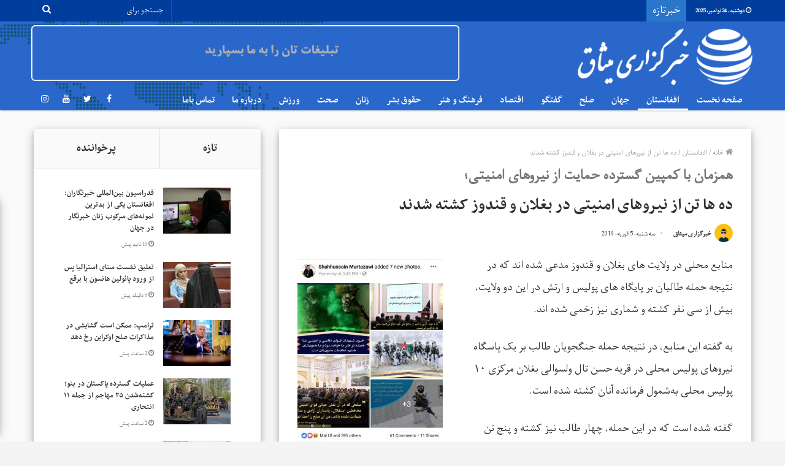

--- FILE ---
content_type: text/html; charset=UTF-8
request_url: https://misaqnews.com/02/05/772/
body_size: 19573
content:
<!DOCTYPE html>
<html dir="rtl" lang="fa-IR">
<head>
	<meta charset="UTF-8" />
	<link rel="profile" href="http://gmpg.org/xfn/11" />
	<link rel="pingback" href="https://misaqnews.com/fa/xmlrpc.php" />
	<title>ده ها تن از نیروهای امنیتی در بغلان و قندوز کشته شدند &#8211; خبرگزاری میثاق</title>
<meta name='robots' content='max-image-preview:large' />
<link rel="alternate" type="application/rss+xml" title="خبرگزاری میثاق &raquo; خوراک" href="https://misaqnews.com/feed/" />
<script type="text/javascript">
/* <![CDATA[ */
window._wpemojiSettings = {"baseUrl":"https:\/\/s.w.org\/images\/core\/emoji\/14.0.0\/72x72\/","ext":".png","svgUrl":"https:\/\/s.w.org\/images\/core\/emoji\/14.0.0\/svg\/","svgExt":".svg","source":{"concatemoji":"https:\/\/misaqnews.com\/fa\/wp-includes\/js\/wp-emoji-release.min.js"}};
/*! This file is auto-generated */
!function(i,n){var o,s,e;function c(e){try{var t={supportTests:e,timestamp:(new Date).valueOf()};sessionStorage.setItem(o,JSON.stringify(t))}catch(e){}}function p(e,t,n){e.clearRect(0,0,e.canvas.width,e.canvas.height),e.fillText(t,0,0);var t=new Uint32Array(e.getImageData(0,0,e.canvas.width,e.canvas.height).data),r=(e.clearRect(0,0,e.canvas.width,e.canvas.height),e.fillText(n,0,0),new Uint32Array(e.getImageData(0,0,e.canvas.width,e.canvas.height).data));return t.every(function(e,t){return e===r[t]})}function u(e,t,n){switch(t){case"flag":return n(e,"\ud83c\udff3\ufe0f\u200d\u26a7\ufe0f","\ud83c\udff3\ufe0f\u200b\u26a7\ufe0f")?!1:!n(e,"\ud83c\uddfa\ud83c\uddf3","\ud83c\uddfa\u200b\ud83c\uddf3")&&!n(e,"\ud83c\udff4\udb40\udc67\udb40\udc62\udb40\udc65\udb40\udc6e\udb40\udc67\udb40\udc7f","\ud83c\udff4\u200b\udb40\udc67\u200b\udb40\udc62\u200b\udb40\udc65\u200b\udb40\udc6e\u200b\udb40\udc67\u200b\udb40\udc7f");case"emoji":return!n(e,"\ud83e\udef1\ud83c\udffb\u200d\ud83e\udef2\ud83c\udfff","\ud83e\udef1\ud83c\udffb\u200b\ud83e\udef2\ud83c\udfff")}return!1}function f(e,t,n){var r="undefined"!=typeof WorkerGlobalScope&&self instanceof WorkerGlobalScope?new OffscreenCanvas(300,150):i.createElement("canvas"),a=r.getContext("2d",{willReadFrequently:!0}),o=(a.textBaseline="top",a.font="600 32px Arial",{});return e.forEach(function(e){o[e]=t(a,e,n)}),o}function t(e){var t=i.createElement("script");t.src=e,t.defer=!0,i.head.appendChild(t)}"undefined"!=typeof Promise&&(o="wpEmojiSettingsSupports",s=["flag","emoji"],n.supports={everything:!0,everythingExceptFlag:!0},e=new Promise(function(e){i.addEventListener("DOMContentLoaded",e,{once:!0})}),new Promise(function(t){var n=function(){try{var e=JSON.parse(sessionStorage.getItem(o));if("object"==typeof e&&"number"==typeof e.timestamp&&(new Date).valueOf()<e.timestamp+604800&&"object"==typeof e.supportTests)return e.supportTests}catch(e){}return null}();if(!n){if("undefined"!=typeof Worker&&"undefined"!=typeof OffscreenCanvas&&"undefined"!=typeof URL&&URL.createObjectURL&&"undefined"!=typeof Blob)try{var e="postMessage("+f.toString()+"("+[JSON.stringify(s),u.toString(),p.toString()].join(",")+"));",r=new Blob([e],{type:"text/javascript"}),a=new Worker(URL.createObjectURL(r),{name:"wpTestEmojiSupports"});return void(a.onmessage=function(e){c(n=e.data),a.terminate(),t(n)})}catch(e){}c(n=f(s,u,p))}t(n)}).then(function(e){for(var t in e)n.supports[t]=e[t],n.supports.everything=n.supports.everything&&n.supports[t],"flag"!==t&&(n.supports.everythingExceptFlag=n.supports.everythingExceptFlag&&n.supports[t]);n.supports.everythingExceptFlag=n.supports.everythingExceptFlag&&!n.supports.flag,n.DOMReady=!1,n.readyCallback=function(){n.DOMReady=!0}}).then(function(){return e}).then(function(){var e;n.supports.everything||(n.readyCallback(),(e=n.source||{}).concatemoji?t(e.concatemoji):e.wpemoji&&e.twemoji&&(t(e.twemoji),t(e.wpemoji)))}))}((window,document),window._wpemojiSettings);
/* ]]> */
</script>
<style id='wp-emoji-styles-inline-css' type='text/css'>

	img.wp-smiley, img.emoji {
		display: inline !important;
		border: none !important;
		box-shadow: none !important;
		height: 1em !important;
		width: 1em !important;
		margin: 0 0.07em !important;
		vertical-align: -0.1em !important;
		background: none !important;
		padding: 0 !important;
	}
</style>
<link rel='stylesheet' id='css-0-css' href='https://misaqnews.com/fa/wp-content/mmr/5e293a16-1762967072.css' type='text/css' media='all' />
<style id='css-0-inline-css' type='text/css'>
@font-face {font-family: 'nazanin';src: url('https://misaqnews.com/fa/wp-content/uploads/2018/12/Bahij-Nazanin-Regular.ttf') format('truetype');}@font-face {font-family: 'nassim';src: url('https://misaqnews.com/fa/wp-content/uploads/2019/01/nassim.woff') format('woff');}@font-face {font-family: 'nassim';src: url('https://misaqnews.com/fa/wp-content/uploads/2019/01/nassim.woff') format('woff');}@font-face {font-family: 'nassim';src: url('https://misaqnews.com/fa/wp-content/uploads/2019/01/nassim.woff') format('woff');}body{font-family: 'nazanin';}.logo-text,h1,h2,h3,h4,h5,h6{font-family: 'nassim';}#main-nav .main-menu > ul > li > a{font-family: 'nassim';}blockquote p{font-family: 'nassim';}body{font-size: 20px;line-height: 1.5;}#main-nav .main-menu > ul > li > a{font-size: 17px;}.breaking .breaking-title{font-size: 20px;}.button,[type="submit"]{font-size: 20px;}#breadcrumb{font-size: 13px;}.entry-header h1.entry-title{font-size: 30px;line-height: 1.3;}#the-post .entry-content,#the-post .entry-content p{font-size: 20px;line-height: 1.8;}#tie-wrapper .widget-title h4,#tie-wrapper #comments-title,#tie-wrapper .comment-reply-title,#tie-wrapper .woocommerce-tabs .panel h2,#tie-wrapper .related.products h2,#tie-wrapper #bbpress-forums #new-post > fieldset.bbp-form > legend,#tie-wrapper .entry-content .review-box-header{font-size: 20px;}#tie-wrapper .mag-box.big-post-left-box li:not(:first-child) .post-title,#tie-wrapper .mag-box.big-post-top-box li:not(:first-child) .post-title,#tie-wrapper .mag-box.half-box li:not(:first-child) .post-title,#tie-wrapper .mag-box.big-thumb-left-box li:not(:first-child) .post-title,#tie-wrapper .mag-box.scrolling-box .slide .post-title,#tie-wrapper .mag-box.miscellaneous-box li:not(:first-child) .post-title{font-weight: 500;}#tie-body{background-color: #f4f4f4;background-image: -webkit-linear-gradient(45deg,#f4f4f4,#f4f4f4);background-image: linear-gradient(45deg,#f4f4f4,#f4f4f4);}.brand-title,a:hover,#tie-popup-search-submit,#logo.text-logo a,.theme-header nav .components #search-submit:hover,.theme-header .header-nav .components > li:hover > a,.theme-header .header-nav .components li a:hover,.main-menu ul.cats-vertical li a.is-active,.main-menu ul.cats-vertical li a:hover,.main-nav li.mega-menu .post-meta a:hover,.main-nav li.mega-menu .post-box-title a:hover,.main-nav-light .main-nav .menu ul li:hover > a,.main-nav-light .main-nav .menu ul li.current-menu-item:not(.mega-link-column) > a,.search-in-main-nav.autocomplete-suggestions a:hover,.top-nav .menu li:hover > a,.top-nav .menu > .tie-current-menu > a,.search-in-top-nav.autocomplete-suggestions .post-title a:hover,div.mag-box .mag-box-options .mag-box-filter-links a.active,.mag-box-filter-links .flexMenu-viewMore:hover > a,.stars-rating-active,body .tabs.tabs .active > a,.video-play-icon,.spinner-circle:after,#go-to-content:hover,.comment-list .comment-author .fn,.commentlist .comment-author .fn,blockquote::before,blockquote cite,blockquote.quote-simple p,.multiple-post-pages a:hover,#story-index li .is-current,.latest-tweets-widget .twitter-icon-wrap span,.wide-slider-nav-wrapper .slide,.wide-next-prev-slider-wrapper .tie-slider-nav li:hover span,#instagram-link:hover,.review-final-score h3,#mobile-menu-icon:hover .menu-text,.entry a,.entry .post-bottom-meta a[href]:hover,.widget.tie-weather-widget .icon-basecloud-bg:after,q a,blockquote a,.site-footer a:hover,.site-footer .stars-rating-active,.site-footer .twitter-icon-wrap span,.site-info a:hover{color: #2967ca;}[type='submit'],.button,.generic-button a,.generic-button button,.theme-header .header-nav .comp-sub-menu a.button.guest-btn:hover,.theme-header .header-nav .comp-sub-menu a.checkout-button,nav.main-nav .menu > li.tie-current-menu > a,nav.main-nav .menu > li:hover > a,.main-menu .mega-links-head:after,.main-nav .mega-menu.mega-cat .cats-horizontal li a.is-active,.main-nav .mega-menu.mega-cat .cats-horizontal li a:hover,#mobile-menu-icon:hover .nav-icon,#mobile-menu-icon:hover .nav-icon:before,#mobile-menu-icon:hover .nav-icon:after,.search-in-main-nav.autocomplete-suggestions a.button,.search-in-top-nav.autocomplete-suggestions a.button,.spinner > div,.post-cat,.pages-numbers li.current span,.multiple-post-pages > span,#tie-wrapper .mejs-container .mejs-controls,.mag-box-filter-links a:hover,.slider-arrow-nav a:not(.pagination-disabled):hover,.comment-list .reply a:hover,.commentlist .reply a:hover,#reading-position-indicator,#story-index-icon,.videos-block .playlist-title,.review-percentage .review-item span span,.tie-slick-dots li.slick-active button,.tie-slick-dots li button:hover,.digital-rating-static strong,.timeline-widget li a:hover .date:before,#wp-calendar #today,.posts-list-counter li:before,.cat-counter a + span,.tie-slider-nav li span:hover,.fullwidth-area .widget_tag_cloud .tagcloud a:hover,.magazine2:not(.block-head-4) .dark-widgetized-area ul.tabs a:hover,.magazine2:not(.block-head-4) .dark-widgetized-area ul.tabs .active a,.magazine1 .dark-widgetized-area ul.tabs a:hover,.magazine1 .dark-widgetized-area ul.tabs .active a,.block-head-4.magazine2 .dark-widgetized-area .tabs.tabs .active a,.block-head-4.magazine2 .dark-widgetized-area .tabs > .active a:before,.block-head-4.magazine2 .dark-widgetized-area .tabs > .active a:after,.demo_store,.demo #logo:after,.widget.tie-weather-widget,span.video-close-btn:hover,#go-to-top,.latest-tweets-widget .slider-links .button:not(:hover){background-color: #2967ca;color: #FFFFFF;}.tie-weather-widget .widget-title h4,.block-head-4.magazine2 #footer .tabs .active a:hover{color: #FFFFFF;}pre,code,.pages-numbers li.current span,.theme-header .header-nav .comp-sub-menu a.button.guest-btn:hover,.multiple-post-pages > span,.post-content-slideshow .tie-slider-nav li span:hover,#tie-body .tie-slider-nav li > span:hover,#instagram-link:before,#instagram-link:after,.slider-arrow-nav a:not(.pagination-disabled):hover,.main-nav .mega-menu.mega-cat .cats-horizontal li a.is-active,.main-nav .mega-menu.mega-cat .cats-horizontal li a:hover,.main-menu .menu > li > .menu-sub-content{border-color: #2967ca;}.main-menu .menu > li.tie-current-menu{border-bottom-color: #2967ca;}.top-nav .menu li.menu-item-has-children:hover > a:before{border-top-color: #2967ca;}.main-nav .main-menu .menu > li.tie-current-menu > a:before,.main-nav .main-menu .menu > li:hover > a:before{border-top-color: #FFFFFF;}header.main-nav-light .main-nav .menu-item-has-children li:hover > a:before,header.main-nav-light .main-nav .mega-menu li:hover > a:before{border-left-color: #2967ca;}.rtl header.main-nav-light .main-nav .menu-item-has-children li:hover > a:before,.rtl header.main-nav-light .main-nav .mega-menu li:hover > a:before{border-right-color: #2967ca;border-left-color: transparent;}.top-nav ul.menu li .menu-item-has-children:hover > a:before{border-top-color: transparent;border-left-color: #2967ca;}.rtl .top-nav ul.menu li .menu-item-has-children:hover > a:before{border-left-color: transparent;border-right-color: #2967ca;}::-moz-selection{background-color: #2967ca;color: #FFFFFF;}::selection{background-color: #2967ca;color: #FFFFFF;}circle.circle_bar{stroke: #2967ca;}#reading-position-indicator{box-shadow: 0 0 10px rgba( 41,103,202,0.7);}#tie-popup-search-submit:hover,#logo.text-logo a:hover,.entry a:hover,.block-head-4.magazine2 .site-footer .tabs li a:hover,q a:hover,blockquote a:hover{color: #003598;}.button:hover,input[type='submit']:hover,.generic-button a:hover,.generic-button button:hover,a.post-cat:hover,.site-footer .button:hover,.site-footer [type='submit']:hover,.search-in-main-nav.autocomplete-suggestions a.button:hover,.search-in-top-nav.autocomplete-suggestions a.button:hover,.theme-header .header-nav .comp-sub-menu a.checkout-button:hover{background-color: #003598;color: #FFFFFF;}.theme-header .header-nav .comp-sub-menu a.checkout-button:not(:hover),.entry a.button{color: #FFFFFF;}@media (max-width: 1600px){#story-index ul{background-color: #2967ca;}#story-index ul li a,#story-index ul li .is-current{color: #FFFFFF;}}#tie-body .has-block-head-4,#tie-body .mag-box-title h3,#tie-body .comment-reply-title,#tie-body .related.products > h2,#tie-body .up-sells > h2,#tie-body .cross-sells > h2,#tie-body .cart_totals > h2,#tie-body .bbp-form legend,#tie-body .mag-box-title h3 a,#tie-body .section-title-default a,#tie-body #cancel-comment-reply-link {color: #FFFFFF;}#tie-body .has-block-head-4:before,#tie-body .mag-box-title h3:before,#tie-body .comment-reply-title:before,#tie-body .related.products > h2:before,#tie-body .up-sells > h2:before,#tie-body .cross-sells > h2:before,#tie-body .cart_totals > h2:before,#tie-body .bbp-form legend:before {background-color: #2967ca;}#tie-body .block-more-button{color: #2967ca;}#tie-body .block-more-button:hover{color: #003598;}#top-nav .breaking-title{color: #FFFFFF;}#top-nav .breaking-title:before{background-color: #2976ca;}#top-nav .breaking-news-nav li:hover{background-color: #2976ca;border-color: #2976ca;}#main-nav,#main-nav input,#main-nav #search-submit,#main-nav .fa-spinner,#main-nav .comp-sub-menu,#main-nav .tie-weather-widget{color: #ffffff;}#main-nav input::-moz-placeholder{color: #ffffff;}#main-nav input:-moz-placeholder{color: #ffffff;}#main-nav input:-ms-input-placeholder{color: #ffffff;}#main-nav input::-webkit-input-placeholder{color: #ffffff;}#main-nav .mega-menu .post-meta,#main-nav .mega-menu .post-meta a,.search-in-main-nav.autocomplete-suggestions .post-meta{color: rgba(255,255,255,0.6);}#tie-wrapper #theme-header{background-color: #2967ca;background-image: url(https://misaqnews.com/fa/wp-content/uploads/2018/12/world-dots-map-1.png);background-repeat: no-repeat;background-size: initial; background-attachment: fixed;background-position: left top;}#logo.text-logo a,#logo.text-logo a:hover{color: #FFFFFF;}@media (max-width: 991px){#tie-wrapper #theme-header .logo-container.fixed-nav{background-color: rgba(41,103,202,0.95);}}@media (max-width: 991px){#tie-wrapper #theme-header .logo-container{background-color: #2967ca;background-image: url(https://misaqnews.com/fa/wp-content/uploads/2018/12/world-dots-map-1.png);background-repeat: no-repeat;background-size: initial; background-attachment: fixed;background-position: left top;}}#tie-container #tie-wrapper,.post-layout-8 #content{background-color: #fafafa;}#footer{background-color: #4d4d4d;}#site-info{background-color: #4d4d4d;}#footer .posts-list-counter .posts-list-items li:before{border-color: #4d4d4d;}#footer .timeline-widget a .date:before{border-color: rgba(77,77,77,0.8);}#footer .footer-boxed-widget-area,#footer textarea,#footer input:not([type=submit]),#footer select,#footer code,#footer kbd,#footer pre,#footer samp,#footer .show-more-button,#footer .slider-links .tie-slider-nav span,#footer #wp-calendar,#footer #wp-calendar tbody td,#footer #wp-calendar thead th,#footer .widget.buddypress .item-options a{border-color: rgba(255,255,255,0.1);}#footer .social-statistics-widget .white-bg li.social-icons-item a,#footer .widget_tag_cloud .tagcloud a,#footer .latest-tweets-widget .slider-links .tie-slider-nav span,#footer .widget_layered_nav_filters a{border-color: rgba(255,255,255,0.1);}#footer .social-statistics-widget .white-bg li:before{background: rgba(255,255,255,0.1);}.site-footer #wp-calendar tbody td{background: rgba(255,255,255,0.02);}#footer .white-bg .social-icons-item a span.followers span,#footer .circle-three-cols .social-icons-item a .followers-num,#footer .circle-three-cols .social-icons-item a .followers-name{color: rgba(255,255,255,0.8);}#footer .timeline-widget ul:before,#footer .timeline-widget a:not(:hover) .date:before{background-color: #2f2f2f;}blockquote { background: white; padding: 0px 50px; margin: 20px 0; display: block; color: black;}blockquote p{font-style: italic;}.logo-text {font-weight: 100;font-family: 'iranNastaliq'; color: #fff;font-size: 40px;}.logo-sub-text {color: #fff;font-size: 100;}.entry-header .entry-sub-title {font-size:26px !important;font-weight: 600 !important;padding-bottom: 0 !important;}#related-posts .related-posts-list { margin: 0px; padding: 0px 10px;}div#add-comment-block { padding: 25px;}div#recent-posts-4,div#tie-slider-widget-3,div#facebook-widget-4 { padding: 25px;}div#tie-block_3487 { padding-left: 0px !important;}.nav.main-nav .menu > li:hover > a{background-color: #013d9d;}.my-block > .dark-skin .container-wrapper{background: transparent;box-shadow: none;}.footer-widget-area:first-child:not(.footer-boxed-widget-area) { padding-top: 0px;}.footer-widget-area:last-child { margin-bottom: 0px;}@media (min-width: 992px) {.parent-box .mag-box > .container-wrapper { height: 776px;}#main-nav { line-height: 25px;}.main-nav-wrapper { height: 25px !important;}.tie-col-md-8.stream-item.stream-item-top-wrapper { object-fit: cover; padding: 0px 90px 0px 10px; overflow: hidden; margin: 5px 0px 0px 0px;}.posts-list-bigs .posts-list-items li{margin: 0px; padding: 5px 20px;}.posts-list-bigs .posts-list-items li .post-widget-thumbnail { height: 146px; overflow: hidden;}.my-block > .section-title .section-title-default {font-size: 18px;position: absolute;margin-bottom: 0px;top: 8px;right: 47px;border-radius: 20px 0px 20px 20px;}.slick-track {}.has-block-head-4:before{border-radius: 20px 0px 20px 20px;margin-bottom: 11px;}.full-width .news-grid .news-gallery-items li { height: 200px; width: 271px; position: relative;}#sticky-logo img {max-height: 39px;padding: 2px 10px;} .logo-text { padding: 33px 0px 18px 0px; margin-right: 0px;}.logo-sub-text {padding-top: 15px;padding-right: 100px;color: #fff;font-size: 18px;}.main-menu .menu > li.tie-current-menu { border-bottom: 3px solid white; margin-bottom: 0; padding-bottom: 1px;}.main-menu .menu > li.tie-current-menu > a:after {background: rgba(255,255,255,0);}.main-menu .menu > li > a { padding: 0 14px; font-size: 20px; font-weight: 100;}.main-nav-dark .main-nav{background: rgba(255,255,255,0);}.my-block > .dark-skin .container-wrapper{background: transparent;position: absolute;top: -68px;left: 10px;width: 400px;box-shadow: none;}.block-head-4 .widget-title h4 {line-height: 35px;}.widget-title h4 {font-size: 18px;min-height: 15px;}.block-head-4 #tie-body .widget-title:before {background: #2967CA;}.posts-pictures-widget .tie-row > div:nth-child(3n + 1) {clear: none;}.posts-pictures-widget .tie-row > div {width: 199px;padding-bottom: 38px;}.mag-box-title h3 {margin-top: 0px;}.has-title .section-item {padding-top: 20px;padding-bottom: 0px;}.section-title.section-title-default {font-size: 18px;}}#tiepost-6-section-1828 .section-title-default:before{background-color: #2967CA !important;}.block-head-4#tie-body .widget-title:before {background: #2967ca;}#footer .container-wrapper { box-shadow: none;}.breaking-title:before { background: #01456a; color: white;font-size: 15px;}.top-nav-dark .ticker-content{background: #013D9D;color: white;font-size: 15px;}.top-nav-dark .top-nav{background: #013D9D;color: white;font-size: 15px;}.breaking-title{font-size: 15px;}.top-nav-dark .top-nav .top-menu li a{color:#fff;}.top-nav .menu li:hover > a,.top-nav .menu > .tie-current-menu > a{color: #add;}.breaking-news-nav li:hover { background-color: #01456a; border-color: #01456a; color: #ffffff;}.top-nav-dark .top-nav .breaking a{color: white;}.top-nav-dark .ticker-content,.top-nav-dark .ticker-swipe,.box-dark-skin .ticker-content,.box-dark-skin .ticker-swipe{background: #013D9D}.theme-header { background: #2967CA; position: relative; z-index: 999;}.theme-header .fixed-nav:not(.just-before-sticky) { line-height: 35px !important;}#logo img {margin: -30px -5px;}@media (max-width: 991px){.posts-pictures-widget .tie-row > div { width: 238px;}.my-block > .dark-skin .container-wrapper {padding: 6px 10px 0px 20px;}#theme-header #logo img {padding: 27px;}}.big-post-top-box .posts-items li:first-child {border-bottom: 2px dashed #013D9D;padding-bottom: 10px;margin-bottom: 13px;}.components #search-submit {color: #fff;}.top-nav-dark .top-nav input { color: #fff;}.container-wrapper {position: relative; border: none; padding: 5px; box-shadow: 0 4px 8px 0 rgba(0,0,0,0.2),0 6px 20px 0 rgba(0,0,0,0.19);}.block-head-4 .mag-box-title { position: relative; margin: -5px;}#tie-body .mag-box-title h3:before{border-radius: 20px 0px 20px 20px;}#tie-block_3094 .mag-box-title h3:before { background-color: #2967CA;}hr.hr-line {border: 1px solid #2967ca;width: 97%;margin: auto;position: absolute;top: 20px;z-index: -10;}#tie-block_3094 .mag-box-title h3:before { background-color: #2967CA !important;}.dark-skin .container-wrapper { background-color: #ededed;border-radius: 5px 0px 5px 5px;} #tie-wrapper .mag-box.big-post-left-box li:not(:first-child) .post-title,#tie-wrapper .mag-box.big-post-top-box li:not(:first-child) .post-title,#tie-wrapper .mag-box.half-box li:not(:first-child) .post-title,#tie-wrapper .mag-box.big-thumb-left-box li:not(:first-child) .post-title,#tie-wrapper .mag-box.scrolling-box .slide .post-title,#tie-wrapper .mag-box.miscellaneous-box li:not(:first-child) .post-title { font-weight: 600;}.container-wrapper > .mag-box-container { padding: 10px;}div#posts-list-widget-2 { background-color: #ededed; border-radius: 5px 0px 5px 5px;}.sidebar .container-wrapper,.sidebar .tie-weather-widget { margin-bottom: 24px;}.block-head-4 .has-block-head-4:before,.block-head-4 .mag-box-title h3:before,.block-head-4 .comment-reply-title:before,.block-head-4 .related.products > h2:before,.block-head-4 .up-sells > h2:before,.block-head-4 .cross-sells > h2:before,.block-head-4 .cart_totals > h2:before,.block-head-4 .bbp-form legend:before {border-radius: 20px 0px 20px 20px;font-size: 18px;}#posts-list-widget-2 > .block-head-4 .has-block-head-4{margin-bottom: 10px;}.footer-box-title { background: #2967ca; color: #fff; padding: 10px 10px; font-size: 30px; font-weight: 100;}.footer { display: flex;}.footer-box { border-right: 2px solid; padding: 7px 6px; margin: 0px 10px; text-align: right;}.footer-box-left { display: grid;padding: 10px;}.footer-link { display: flex;}#tie-block_3094 a:not(:hover) { color: #111;}.social-icons-widget ul { margin: 12px -3px;}.widget_categories li {padding: 0px 12px 1px 0px !important;}.posts-pictures-widget .post-thumb img { height: 107px; object-fit: cover;}::placeholder { color: #e4e2dc;}div#posts-list-widget-2 { background-color: #ededed; border-radius: 5px 0px 5px 5px; padding: 0px 10px 10px 10px;}div#posts-list-widget-4 { padding: 0px 10px 10px 10px;}#facebook-widget-3 .widget-title.the-global-title.has-block-head-4 { margin-bottom: 9px;}div#facebook-widget-3 { top: -17px;margin-top: 24px;}#posts-list-widget-2 .post-widget-body .post-title { font-size: 18px !important; line-height: 1.2 !important; margin-bottom: -5px;}.dark-skin h5.entry-sub-title {color: white;}h5.entry-sub-title{color: gray;}h4.entry-sub-title{color: gray;}.slide-img { height: 130px; overflow: hidden;}#tie-wrapper .mag-box.half-box li:not(:first-child) .post-title { font-size: 17px !IMPORTANT;}.half-box.mag-box { padding-left: 10px !important;}.container-wrapper > .mag-box-container { padding: 20px;}li.widget-post-list,.recent-comments-widget li { padding: 10px 19px;}ul.posts-list-items { padding-bottom: 20px;}.big-post-left-box .posts-items { font-size: 0; padding: 0px 15px;}section#tie-block_752 { padding: 0px 10px;} div#posts-list-widget-3 .widget-title.the-global-title.has-block-head-4 { top: -20px;}.mag-box li:not(:first-child) .post-thumb{margin-left: 10px !important;}.mag-box li:not(:first-child) .post-details{padding-right: 122px !important;}div#tie-block_1936{margin-top: 0px;}.block-head-4 .mag-box-title h3{padding: 5px 27px;font-size: 18px;}.widget-title.the-global-title.has-block-head-4 { padding: 0px 20px;}.mag-box .post-title{font-size: 25px;}.mag-box li:not(:first-child) .post-title { font-size: 17px;} span.the-section-title { font-size: 24px;}.block-head-4 .widget-title h4 { font-size: 24px; padding: 4px 5px;}#tie-wrapper .mag-box.scrolling-box .slide .post-title {font-size: 18px;}.widget .post-meta {margin: 8px 0 0 !important;}header.entry-header-outer.container-wrapper { box-shadow: none; border-bottom: 5px solid #2c2f34; background: #fafafa;}.half-box .posts-items li:first-child img { object-fit: cover; height: 178px;}.featured-area .post-thumb img { width: 100%; height: 200px; object-fit: cover;}.tabs li a { font-size: 20px; font-family: 'nassim';}.tabs li.active a { font-size: 20px; font-family: 'nassim';}.post-components > div{padding: 20px;}.about-author.container-wrapper { box-shadow: none;}@media only screen and (max-width: 1024px) and (min-width: 768px){@media (max-width: 1024px){ .my-block > .dark-skin .container-wrapper {left: 10px;}#logo img { margin: -14px -5px; padding: 0px 25px 0px 10px;}.fullwidth-slider-wrapper{width: 560px;}}@media only screen and (max-width: 768px){.block-head-4 .has-block-head-4 { font-size: 18px;}.fullwidth-slider-wrapper{width: 720px;}.logo-text {padding: 33px 0px;}#theme-header #logo img { padding: 14px 25px;}.theme-header #sticky-logo .logo-text{ display: none; }.theme-header #sticky-logo .logo-sub-text{ display: none; }}.social-icons-widget ul { margin: 12px -3px;}.widget_categories li{padding: 2px 12px 0px 0;}#footer { border-top: solid white;}}@media only screen and (max-width: 768px) and (min-width: 0px){@media (max-width: 479px){ .tie-col-md-8.stream-item.stream-item-top-wrapper { padding: 0px; margin: 5px;}.posts-pictures-widget .tie-row > div {width: 161px;padding-bottom: 38px;}.posts-list-bigs .posts-list-items li { margin: 0px; padding: 20px;}.logo-text {padding-top: 15px;padding-bottom: 12px;font-size: 30px}.theme-header #sticky-logo .logo-text{ display: none !important; }.theme-header #sticky-logo .logo-sub-text{ display: none; }.block-head-4 #tie-body .widget-title:before { background: #2967ca;}.my-block > .dark-skin .container-wrapper { background-color: rgba(255,255,255,0); box-shadow: none;}.section-title.section-title-default { font-size: 18px; position: absolute; margin-bottom: 0px; top: 0px; right: 14px;}#theme-header #logo img { padding: 18px 16px; max-height: 86px !important;}#logo img { margin: -20px -5px;}.section-title.section-title-default { font-size: 18px; position: absolute; margin-bottom: 0px; top: -10px; right: 0px; border-radius: 20px 0px 20px 20px;}.has-title .section-item {padding-top: 47px;padding-bottom: 0px;}.has-block-head-4:before { border-radius: 20px 0px 20px 20px;}.logo-sub-text {font-size: 18px;margin-right: 10px;}}}
</style>
<link rel='stylesheet' id='css-1-css' href='https://misaqnews.com/fa/wp-content/mmr/25b70e37-1647069946.css' type='text/css' media='all' />
<script type="text/javascript" id="js-2-js-extra">
/* <![CDATA[ */
var tie = {"is_rtl":"1","ajaxurl":"https:\/\/misaqnews.com\/fa\/wp-admin\/admin-ajax.php","mobile_menu_active":"true","mobile_menu_top":"","mobile_menu_parent":"","lightbox_all":"true","lightbox_gallery":"true","lightbox_skin":"dark","lightbox_thumb":"horizontal","lightbox_arrows":"true","is_singular":"1","is_sticky_video":"1","reading_indicator":"","lazyload":"","select_share":"true","select_share_twitter":"","select_share_facebook":"","select_share_linkedin":"","select_share_email":"","facebook_app_id":"","twitter_username":"","responsive_tables":"true","ad_blocker_detector":"","sticky_behavior":"default","sticky_desktop":"true","sticky_mobile":"true","sticky_mobile_behavior":"default","ajax_loader":"<div class=\"loader-overlay\"><div class=\"spinner-circle\"><\/div><\/div>","type_to_search":"1","lang_no_results":"\u0686\u06cc\u0632\u06cc \u067e\u06cc\u062f\u0627 \u0646\u0634\u062f"};
/* ]]> */
</script>
<script type="text/javascript" src="https://misaqnews.com/fa/wp-content/mmr/a4950ac3-1693259062.js" id="js-2-js"></script>
<script></script><link rel="https://api.w.org/" href="https://misaqnews.com/wp-json/" /><link rel="alternate" type="application/json" href="https://misaqnews.com/wp-json/wp/v2/posts/772" /><link rel="EditURI" type="application/rsd+xml" title="RSD" href="https://misaqnews.com/fa/xmlrpc.php?rsd" />

<link rel="canonical" href="https://misaqnews.com/02/05/772/" />
<link rel='shortlink' href='https://misaqnews.com/?p=772' />
<link rel="alternate" type="application/json+oembed" href="https://misaqnews.com/wp-json/oembed/1.0/embed?url=https%3A%2F%2Fmisaqnews.com%2F02%2F05%2F772%2F" />
<link rel="alternate" type="text/xml+oembed" href="https://misaqnews.com/wp-json/oembed/1.0/embed?url=https%3A%2F%2Fmisaqnews.com%2F02%2F05%2F772%2F&#038;format=xml" />

<meta name="generator" content="MisaqNews" />
<meta name="theme-color" content="#2967ca" /><meta name="viewport" content="width=device-width, initial-scale=1.0" /><meta name="generator" content="Powered by WPBakery Page Builder - drag and drop page builder for WordPress."/>
<link rel="icon" href="https://misaqnews.com/fa/wp-content/uploads/2019/02/cropped-misaqlogo2-32x32.png" sizes="32x32" />
<link rel="icon" href="https://misaqnews.com/fa/wp-content/uploads/2019/02/cropped-misaqlogo2-192x192.png" sizes="192x192" />
<link rel="apple-touch-icon" href="https://misaqnews.com/fa/wp-content/uploads/2019/02/cropped-misaqlogo2-180x180.png" />
<meta name="msapplication-TileImage" content="https://misaqnews.com/fa/wp-content/uploads/2019/02/cropped-misaqlogo2-270x270.png" />
<noscript><style> .wpb_animate_when_almost_visible { opacity: 1; }</style></noscript></head>

<body id="tie-body" class="rtl post-template-default single single-post postid-772 single-format-standard wrapper-has-shadow block-head-4 magazine1 is-thumb-overlay-disabled is-desktop is-header-layout-3 has-header-ad sidebar-left has-sidebar post-layout-1 narrow-title-narrow-media is-standard-format has-mobile-share wpb-js-composer js-comp-ver-7.5 vc_responsive">


<div class="background-overlay">

	<div id="tie-container" class="site tie-container">

		
		<div id="tie-wrapper">

			
<header id="theme-header" class="theme-header header-layout-3 main-nav-dark main-nav-below top-nav-active top-nav-dark top-nav-above has-shadow mobile-header-default">
	
<nav id="top-nav" data-skin="search-in-top-nav live-search-dark" class="has-date-breaking-components top-nav header-nav has-breaking-news live-search-parent" aria-label="ناوبری ثانویه">
	<div class="container">
		<div class="topbar-wrapper">

			
					<div class="topbar-today-date">
						<span class="fa fa-clock-o" aria-hidden="true"></span>
						<strong class="inner-text">دوشنبه، 24 نوامبر، 2025</strong>
					</div>
					
			<div class="tie-alignleft">
				
<div class="breaking controls-is-active">

	<span class="breaking-title">
		<span class="fa fa-bolt" aria-hidden="true"></span>
		<span class="breaking-title-text">خبرتازه</span>
	</span>

	<ul id="breaking-news-in-header" class="breaking-news" data-type="reveal" data-arrows="true">

		
							<li class="news-item">
								<a href="https://misaqnews.com/11/24/8068/" title="فدراسیون بین‌المللی خبرنگاران: افغانستان یکی از بدترین نمونه‌های سرکوب زنان خبرنگار در جهان">فدراسیون بین‌المللی خبرنگاران: افغانستان یکی از بدترین نمونه‌های سرکوب زنان خبرنگار در جهان</a>
							</li>

							
							<li class="news-item">
								<a href="https://misaqnews.com/11/24/8065/" title="تعلیق نشست سنای استرالیا پس از ورود پائولین هانسون با برقع">تعلیق نشست سنای استرالیا پس از ورود پائولین هانسون با برقع</a>
							</li>

							
							<li class="news-item">
								<a href="https://misaqnews.com/11/24/8063/" title="ترامپ: ممکن است گشایشی در مذاکرات صلح اوکراین رخ دهد">ترامپ: ممکن است گشایشی در مذاکرات صلح اوکراین رخ دهد</a>
							</li>

							
							<li class="news-item">
								<a href="https://misaqnews.com/11/24/8059/" title="عملیات گسترده پاکستان در بنو؛ کشته‌شدن ۲۵ مهاجم از جمله ۱۱ انتحاری">عملیات گسترده پاکستان در بنو؛ کشته‌شدن ۲۵ مهاجم از جمله ۱۱ انتحاری</a>
							</li>

							
							<li class="news-item">
								<a href="https://misaqnews.com/11/24/8055/" title=" کاردار جدید امارات متحده عربی اعتبارنامه‌اش را به  مقامات کابل سپرد"> کاردار جدید امارات متحده عربی اعتبارنامه‌اش را به  مقامات کابل سپرد</a>
							</li>

							
							<li class="news-item">
								<a href="https://misaqnews.com/11/24/8046/" title="جنبش‌های اعتراضی زنان افغانستان: طالبان خشونت علیه زنان را به یک سیاست سازمان‌یافته تبدیل کرده‌اند">جنبش‌های اعتراضی زنان افغانستان: طالبان خشونت علیه زنان را به یک سیاست سازمان‌یافته تبدیل کرده‌اند</a>
							</li>

							
							<li class="news-item">
								<a href="https://misaqnews.com/11/24/8043/" title="فرود اشتباهی هواپیمای آریانا در دهلی؛ خطر یک سانحه بزرگ به‌طور معجزه‌آسا رفع شد">فرود اشتباهی هواپیمای آریانا در دهلی؛ خطر یک سانحه بزرگ به‌طور معجزه‌آسا رفع شد</a>
							</li>

							
							<li class="news-item">
								<a href="https://misaqnews.com/11/24/8040/" title=" مقام‌های پاکستانی: حملات به کابل «بازدارندگی تازه» علیه طالبان ایجاد کرد وتاثیرات روانی بر رهبری و ساختار امنیتی طالبان گذاشته است"> مقام‌های پاکستانی: حملات به کابل «بازدارندگی تازه» علیه طالبان ایجاد کرد وتاثیرات روانی بر رهبری و ساختار امنیتی طالبان گذاشته است</a>
							</li>

							
							<li class="news-item">
								<a href="https://misaqnews.com/11/24/8036/" title="درمندرا، ستاره پیشکسوت بالیوود وسینمایی هند درگذشت">درمندرا، ستاره پیشکسوت بالیوود وسینمایی هند درگذشت</a>
							</li>

							
							<li class="news-item">
								<a href="https://misaqnews.com/11/24/8033/" title="وزارت داخله اتریش: پناه‌جویان افغانستان در سال جاری بیش‌ترین شانس پذیرش درخواست پناهنده‌گی را داشته‌اند">وزارت داخله اتریش: پناه‌جویان افغانستان در سال جاری بیش‌ترین شانس پذیرش درخواست پناهنده‌گی را داشته‌اند</a>
							</li>

							
	</ul>
</div><!-- #breaking /-->
			</div><!-- .tie-alignleft /-->

			<div class="tie-alignright">
				<ul class="components">		<li class="search-bar menu-item custom-menu-link" aria-label="جستجو">
			<form method="get" id="search" action="https://misaqnews.com//">
				<input id="search-input" class="is-ajax-search" type="text" name="s" title="جستجو برای" placeholder="جستجو برای" />
				<button id="search-submit" type="submit"><span class="fa fa-search" aria-hidden="true"></span></button>
			</form>
		</li>
		</ul><!-- Components -->			</div><!-- .tie-alignright /-->

		</div><!-- .topbar-wrapper /-->
	</div><!-- .container /-->
</nav><!-- #top-nav /-->

<div class="container">
	<div class="tie-row logo-row">

		
		<div class="logo-wrapper">
			<div class="tie-col-md-4 logo-container">
				<a href="#" id="mobile-menu-icon"><span class="nav-icon"></span></a>
		<div id="logo" class="image-logo" >

			
			<a title="خبرگزاری میثاق" href="https://misaqnews.com/">
				
					<img src="https://misaqnews.com/fa/wp-content/uploads/2019/02/misaqlogo1.png" alt="خبرگزاری میثاق" class="logo_normal" width="300" height="99" style="max-height:99px; width: auto;">
					<img src="https://misaqnews.com/fa/wp-content/uploads/2019/02/misaqlogo1.png" alt="خبرگزاری میثاق" class="logo_2x" width="300" height="99" style="max-height:99px; width: auto;">
							</a>

			
		</div><!-- #logo /-->

						
					<!-- <hr class="line"> -->
					
			</div><!-- .tie-col /-->
			<div class="tie-col-md-4 logo-container">

					
			</div><!-- .tie-col /-->
		</div><!-- .logo-wrapper /-->

		<div class="tie-col-md-8 stream-item stream-item-top-wrapper"><div class="stream-item-top">
					<a href="" title=""  >
						<img src="https://misaqnews.com/fa/wp-content/uploads/2019/01/misaqadb-1.png" alt="" width="728" height="90" />
					</a>
				</div></div><!-- .tie-col /-->
	</div><!-- .tie-row /-->
</div><!-- .container /-->

<div class="main-nav-wrapper">
	<nav id="main-nav"  class="main-nav header-nav"  aria-label="منوی اصلی">
		<div class="container">

			<div class="main-menu-wrapper">

				
				<div id="menu-components-wrap">

					
		<div id="sticky-logo" class="image-logo">

			
			<a title="خبرگزاری میثاق" href="https://misaqnews.com/">
				
					<img src="https://misaqnews.com/fa/wp-content/uploads/2019/02/misaqlogo1.png" alt="خبرگزاری میثاق" class="logo_normal" >
					<img src="https://misaqnews.com/fa/wp-content/uploads/2019/02/misaqlogo1.png" alt="خبرگزاری میثاق" class="logo_2x" >
							</a>

			
		</div><!-- #Sticky-logo /-->

		<div class="flex-placeholder"></div>

		
					<div class="main-menu main-menu-wrap tie-alignleft">
						<div id="main-nav-menu" class="main-menu header-menu"><ul id="menu-main-menu" class="menu" role="menubar"><li id="menu-item-5343" class="menu-item menu-item-type-post_type menu-item-object-page menu-item-home menu-item-5343"><a href="https://misaqnews.com/">صفحه نخست</a></li>
<li id="menu-item-168" class="menu-item menu-item-type-taxonomy menu-item-object-category current-post-ancestor current-menu-parent current-post-parent menu-item-168 tie-current-menu"><a href="https://misaqnews.com/categories/afghanistan/">افغانستان</a></li>
<li id="menu-item-167" class="menu-item menu-item-type-taxonomy menu-item-object-category menu-item-167"><a href="https://misaqnews.com/categories/world-news/">جهان</a></li>
<li id="menu-item-181" class="menu-item menu-item-type-taxonomy menu-item-object-category menu-item-181"><a href="https://misaqnews.com/categories/peace/">صلح</a></li>
<li id="menu-item-159" class="menu-item menu-item-type-taxonomy menu-item-object-category menu-item-159"><a href="https://misaqnews.com/categories/interviews/">گفتگو</a></li>
<li id="menu-item-169" class="menu-item menu-item-type-taxonomy menu-item-object-category menu-item-169"><a href="https://misaqnews.com/categories/economy/">اقتصاد</a></li>
<li id="menu-item-165" class="menu-item menu-item-type-taxonomy menu-item-object-category menu-item-165"><a href="https://misaqnews.com/categories/arts-and-culture/">فرهنگ و هنر</a></li>
<li id="menu-item-162" class="menu-item menu-item-type-taxonomy menu-item-object-category menu-item-162"><a href="https://misaqnews.com/categories/human-rights/">حقوق بشر</a></li>
<li id="menu-item-166" class="menu-item menu-item-type-taxonomy menu-item-object-category menu-item-166"><a href="https://misaqnews.com/categories/women/">زنان</a></li>
<li id="menu-item-163" class="menu-item menu-item-type-taxonomy menu-item-object-category menu-item-163"><a href="https://misaqnews.com/categories/health/">صحت</a></li>
<li id="menu-item-164" class="menu-item menu-item-type-taxonomy menu-item-object-category menu-item-164"><a href="https://misaqnews.com/categories/sports/">ورزش</a></li>
<li id="menu-item-5346" class="menu-item menu-item-type-post_type menu-item-object-page menu-item-5346"><a href="https://misaqnews.com/about-us/">درباره ما</a></li>
<li id="menu-item-5345" class="menu-item menu-item-type-post_type menu-item-object-page menu-item-5345"><a href="https://misaqnews.com/contact-us/">تماس باما</a></li>
</ul></div>					</div><!-- .main-menu.tie-alignleft /-->

					<ul class="components"> <li class="social-icons-item"><a class="social-link  instagram-social-icon" title="اینستاگرام" rel="nofollow" target="_blank" href="#"><span class="fa fa-instagram"></span></a></li><li class="social-icons-item"><a class="social-link  youtube-social-icon" title="یوتیوب" rel="nofollow" target="_blank" href="#"><span class="fa fa-youtube"></span></a></li><li class="social-icons-item"><a class="social-link  twitter-social-icon" title="توییتر" rel="nofollow" target="_blank" href="#"><span class="fa fa-twitter"></span></a></li><li class="social-icons-item"><a class="social-link  facebook-social-icon" title="فیس بوک" rel="nofollow" target="_blank" href="#"><span class="fa fa-facebook"></span></a></li> </ul><!-- Components -->
				</div><!-- #menu-components-wrap /-->
			</div><!-- .main-menu-wrapper /-->
		</div><!-- .container /-->
	</nav><!-- #main-nav /-->
</div><!-- .main-nav-wrapper /-->

</header>


			<div id="content" class="site-content container">
				<div class="tie-row main-content-row">
		

<div class="main-content tie-col-md-8 tie-col-xs-12" role="main">

	
	<article id="the-post" class="container-wrapper post-content tie-standard">
        
		
<header class="entry-header-outer">

	<nav id="breadcrumb"><a href="https://misaqnews.com/"><span class="fa fa-home" aria-hidden="true"></span> خانه</a><em class="delimiter">/</em><a href="https://misaqnews.com/categories/afghanistan/">افغانستان</a><em class="delimiter">/</em><span class="current">ده ها تن از نیروهای امنیتی در بغلان و قندوز کشته شدند</span></nav><script type="application/ld+json">{"@context":"http:\/\/schema.org","@type":"BreadcrumbList","@id":"#Breadcrumb","itemListElement":[{"@type":"ListItem","position":1,"item":{"name":"\u062e\u0627\u0646\u0647","@id":"https:\/\/misaqnews.com\/"}},{"@type":"ListItem","position":2,"item":{"name":"\u0627\u0641\u063a\u0627\u0646\u0633\u062a\u0627\u0646","@id":"https:\/\/misaqnews.com\/categories\/afghanistan\/"}}]}</script>
	<div class="entry-header">

		
    			<h2 class="entry-sub-title">همزمان با کمپین گسترده حمایت از نیروهای امنیتی؛</h2>
			
		<h1 class="post-title entry-title">ده ها تن از نیروهای امنیتی در بغلان و قندوز کشته شدند</h1>

		<div class="post-meta">
					<span class="meta-author-avatar">
						<a href="https://misaqnews.com/author/misaqnews/"><img alt='' src='https://secure.gravatar.com/avatar/e75e0f902007f28f7b492779840b1255?s=140&#038;d=mm&#038;r=g' srcset='https://secure.gravatar.com/avatar/e75e0f902007f28f7b492779840b1255?s=280&#038;d=mm&#038;r=g 2x' class='avatar avatar-140 photo' height='140' width='140' decoding='async'/>
						</a>
					</span>
				
				<span class="meta-author meta-item"><a href="https://misaqnews.com/author/misaqnews/" class="author-name" title="خبرگزاری میثاق">خبرگزاری میثاق</a>
				</span>
			<span class="date meta-item"><span class="fa fa-clock-o" aria-hidden="true"></span> <span>سه‌شنبه، 5 فوریه، 2019</span></span><div class="tie-alignright"></div><div class="clearfix"></div></div><!-- .post-meta -->	</div><!-- .entry-header /-->

	
	
</header><!-- .entry-header-outer /-->


		<div class="entry-content entry clearfix">

			
			<p><img fetchpriority="high" decoding="async" class="alignnone size-medium wp-image-774 alignleft" src="https://misaqnews.com/fa/wp-content/uploads/2019/02/shhhh-237x300.jpg" alt="" width="237" height="300" srcset="https://misaqnews.com/fa/wp-content/uploads/2019/02/shhhh-237x300.jpg 237w, https://misaqnews.com/fa/wp-content/uploads/2019/02/shhhh-768x974.jpg 768w, https://misaqnews.com/fa/wp-content/uploads/2019/02/shhhh-808x1024.jpg 808w, https://misaqnews.com/fa/wp-content/uploads/2019/02/shhhh.jpg 852w" sizes="(max-width: 237px) 100vw, 237px" />منابع محلی در ولایت های بغلان و قندوز مدعی شده اند که در نتیجه حمله طالبان بر پایگاه های پولیس و ارتش در این دو ولایت، بیش از سی نفر کشته و شماری نیز زخمی شده اند.</p>
<p>به گفته این منابع، در نتیجه حمله جنگجویان طالب بر یک پاسگاه نیروهای پولیس محلی در قریه حسن تال ولسوالی بغلان مرکزی ۱۰ پولیس محلی به‌شمول فرمانده آنان کشته شده است.</p>
<p>گفته شده است که در این حمله، چهار طالب نیز کشته و پنج تن دیگر زخمی شده است.</p>
<p>ذبیح الله مجاهد سخنگوی جنگجویان طالبان اما، گفته است که در این حمله، ۱۰ تن از منسوبین پولیس محلی کشته شده است.</p>
<p>در همین حال گفته می شود که در یک حمله دیگر در ولایت قندوز و بر پایگاه نیروهای کندک ششم‌ فرقه ۱۱۱ ارتش و پولیس محلی در ساحات تلوکه و خواجه پاک مربوط مرکز شهر کندز، شماری از نیروهای امنیتی کشته و زخمی شده اند.</p>
<p>قول اردوی شاهین با تایید این حمله، از دادن جزییات بیشتر در این مورد خود داری کرده است.</p>
<p>ولایت های بغلان و قندوز درحالی شاهد قربانی شدن نیروهای امنیتی هستند که از چند روز به این سو، ارگ ریاست جمهوری با برپایی کمپین گسترده ای، خواستار حمایت ازنیروهای امنیتی شده است.</p>
<p>در این کمپین که بیشتر در فضای مجازی تبلیغ می شود، شماری از کاربران از نیروهای امنیتی به عنوان پاسداران وطن یاد کرده اند.<img decoding="async" class="alignnone size-medium wp-image-778 alignleft" src="https://misaqnews.com/fa/wp-content/uploads/2019/02/51522771_10210701591776455_361848507901935616_n-300x209.jpg" alt="" width="300" height="209" srcset="https://misaqnews.com/fa/wp-content/uploads/2019/02/51522771_10210701591776455_361848507901935616_n-300x209.jpg 300w, https://misaqnews.com/fa/wp-content/uploads/2019/02/51522771_10210701591776455_361848507901935616_n-768x536.jpg 768w, https://misaqnews.com/fa/wp-content/uploads/2019/02/51522771_10210701591776455_361848507901935616_n.jpg 960w" sizes="(max-width: 300px) 100vw, 300px" /></p>
<p>همزمان ارگ ریاست جمهوری کار کمک رسانی به خانواده های قربانیان نیروهای امنیتی را آغاز کرده و گفته است که در قدم نخست 12 هزار خانواده را تحت پوشش قرار می دهد.</p>

			
		</div><!-- .entry-content /-->

		<script type="application/ld+json">{"@context":"http:\/\/schema.org","@type":"Article","dateCreated":"2019-02-05T11:25:01+04:30","datePublished":"2019-02-05T11:25:01+04:30","dateModified":"2019-02-05T11:35:55+04:30","headline":"\u062f\u0647 \u0647\u0627 \u062a\u0646 \u0627\u0632 \u0646\u06cc\u0631\u0648\u0647\u0627\u06cc \u0627\u0645\u0646\u06cc\u062a\u06cc \u062f\u0631 \u0628\u063a\u0644\u0627\u0646 \u0648 \u0642\u0646\u062f\u0648\u0632 \u06a9\u0634\u062a\u0647 \u0634\u062f\u0646\u062f","name":"\u062f\u0647 \u0647\u0627 \u062a\u0646 \u0627\u0632 \u0646\u06cc\u0631\u0648\u0647\u0627\u06cc \u0627\u0645\u0646\u06cc\u062a\u06cc \u062f\u0631 \u0628\u063a\u0644\u0627\u0646 \u0648 \u0642\u0646\u062f\u0648\u0632 \u06a9\u0634\u062a\u0647 \u0634\u062f\u0646\u062f","keywords":[],"url":"https:\/\/misaqnews.com\/02\/05\/772\/","description":"\u0645\u0646\u0627\u0628\u0639 \u0645\u062d\u0644\u06cc \u062f\u0631 \u0648\u0644\u0627\u06cc\u062a \u0647\u0627\u06cc \u0628\u063a\u0644\u0627\u0646 \u0648 \u0642\u0646\u062f\u0648\u0632 \u0645\u062f\u0639\u06cc \u0634\u062f\u0647 \u0627\u0646\u062f \u06a9\u0647 \u062f\u0631 \u0646\u062a\u06cc\u062c\u0647 \u062d\u0645\u0644\u0647 \u0637\u0627\u0644\u0628\u0627\u0646 \u0628\u0631 \u067e\u0627\u06cc\u06af\u0627\u0647 \u0647\u0627\u06cc \u067e\u0648\u0644\u06cc\u0633 \u0648 \u0627\u0631\u062a\u0634 \u062f\u0631 \u0627\u06cc\u0646 \u062f\u0648 \u0648\u0644\u0627\u06cc\u062a\u060c \u0628\u06cc\u0634 \u0627\u0632 \u0633\u06cc \u0646\u0641\u0631 \u06a9\u0634\u062a\u0647 \u0648 \u0634\u0645\u0627\u0631\u06cc \u0646\u06cc\u0632 \u0632\u062e\u0645\u06cc \u0634\u062f\u0647 \u0627\u0646\u062f. \u0628\u0647 \u06af\u0641\u062a\u0647 \u0627\u06cc\u0646 \u0645\u0646\u0627\u0628\u0639\u060c \u062f\u0631 \u0646\u062a\u06cc\u062c\u0647 \u062d\u0645\u0644\u0647 \u062c\u0646\u06af","copyrightYear":"2019","articleSection":"\u0627\u0641\u063a\u0627\u0646\u0633\u062a\u0627\u0646,\u062e\u0628\u0631\u0647\u0627,\u0648\u06cc\u0698\u0647 \u0647\u0627","articleBody":"\u0645\u0646\u0627\u0628\u0639 \u0645\u062d\u0644\u06cc \u062f\u0631 \u0648\u0644\u0627\u06cc\u062a \u0647\u0627\u06cc \u0628\u063a\u0644\u0627\u0646 \u0648 \u0642\u0646\u062f\u0648\u0632 \u0645\u062f\u0639\u06cc \u0634\u062f\u0647 \u0627\u0646\u062f \u06a9\u0647 \u062f\u0631 \u0646\u062a\u06cc\u062c\u0647 \u062d\u0645\u0644\u0647 \u0637\u0627\u0644\u0628\u0627\u0646 \u0628\u0631 \u067e\u0627\u06cc\u06af\u0627\u0647 \u0647\u0627\u06cc \u067e\u0648\u0644\u06cc\u0633 \u0648 \u0627\u0631\u062a\u0634 \u062f\u0631 \u0627\u06cc\u0646 \u062f\u0648 \u0648\u0644\u0627\u06cc\u062a\u060c \u0628\u06cc\u0634 \u0627\u0632 \u0633\u06cc \u0646\u0641\u0631 \u06a9\u0634\u062a\u0647 \u0648 \u0634\u0645\u0627\u0631\u06cc \u0646\u06cc\u0632 \u0632\u062e\u0645\u06cc \u0634\u062f\u0647 \u0627\u0646\u062f.\r\n\r\n\u0628\u0647 \u06af\u0641\u062a\u0647 \u0627\u06cc\u0646 \u0645\u0646\u0627\u0628\u0639\u060c \u062f\u0631 \u0646\u062a\u06cc\u062c\u0647 \u062d\u0645\u0644\u0647 \u062c\u0646\u06af\u062c\u0648\u06cc\u0627\u0646 \u0637\u0627\u0644\u0628 \u0628\u0631 \u06cc\u06a9 \u067e\u0627\u0633\u06af\u0627\u0647 \u0646\u06cc\u0631\u0648\u0647\u0627\u06cc \u067e\u0648\u0644\u06cc\u0633 \u0645\u062d\u0644\u06cc \u062f\u0631 \u0642\u0631\u06cc\u0647 \u062d\u0633\u0646 \u062a\u0627\u0644 \u0648\u0644\u0633\u0648\u0627\u0644\u06cc \u0628\u063a\u0644\u0627\u0646 \u0645\u0631\u06a9\u0632\u06cc \u06f1\u06f0 \u067e\u0648\u0644\u06cc\u0633 \u0645\u062d\u0644\u06cc \u0628\u0647\u200c\u0634\u0645\u0648\u0644 \u0641\u0631\u0645\u0627\u0646\u062f\u0647 \u0622\u0646\u0627\u0646 \u06a9\u0634\u062a\u0647 \u0634\u062f\u0647 \u0627\u0633\u062a.\r\n\r\n\u06af\u0641\u062a\u0647 \u0634\u062f\u0647 \u0627\u0633\u062a \u06a9\u0647 \u062f\u0631 \u0627\u06cc\u0646 \u062d\u0645\u0644\u0647\u060c \u0686\u0647\u0627\u0631 \u0637\u0627\u0644\u0628 \u0646\u06cc\u0632 \u06a9\u0634\u062a\u0647 \u0648 \u067e\u0646\u062c \u062a\u0646 \u062f\u06cc\u06af\u0631 \u0632\u062e\u0645\u06cc \u0634\u062f\u0647 \u0627\u0633\u062a.\r\n\r\n\u0630\u0628\u06cc\u062d \u0627\u0644\u0644\u0647 \u0645\u062c\u0627\u0647\u062f \u0633\u062e\u0646\u06af\u0648\u06cc \u062c\u0646\u06af\u062c\u0648\u06cc\u0627\u0646 \u0637\u0627\u0644\u0628\u0627\u0646 \u0627\u0645\u0627\u060c \u06af\u0641\u062a\u0647 \u0627\u0633\u062a \u06a9\u0647 \u062f\u0631 \u0627\u06cc\u0646 \u062d\u0645\u0644\u0647\u060c \u06f1\u06f0 \u062a\u0646 \u0627\u0632 \u0645\u0646\u0633\u0648\u0628\u06cc\u0646 \u067e\u0648\u0644\u06cc\u0633 \u0645\u062d\u0644\u06cc \u06a9\u0634\u062a\u0647 \u0634\u062f\u0647 \u0627\u0633\u062a.\r\n\r\n\u062f\u0631 \u0647\u0645\u06cc\u0646 \u062d\u0627\u0644 \u06af\u0641\u062a\u0647 \u0645\u06cc \u0634\u0648\u062f \u06a9\u0647 \u062f\u0631 \u06cc\u06a9 \u062d\u0645\u0644\u0647 \u062f\u06cc\u06af\u0631 \u062f\u0631 \u0648\u0644\u0627\u06cc\u062a \u0642\u0646\u062f\u0648\u0632 \u0648 \u0628\u0631 \u067e\u0627\u06cc\u06af\u0627\u0647 \u0646\u06cc\u0631\u0648\u0647\u0627\u06cc \u06a9\u0646\u062f\u06a9 \u0634\u0634\u0645\u200c \u0641\u0631\u0642\u0647 \u06f1\u06f1\u06f1 \u0627\u0631\u062a\u0634 \u0648 \u067e\u0648\u0644\u06cc\u0633 \u0645\u062d\u0644\u06cc \u062f\u0631 \u0633\u0627\u062d\u0627\u062a \u062a\u0644\u0648\u06a9\u0647 \u0648 \u062e\u0648\u0627\u062c\u0647 \u067e\u0627\u06a9 \u0645\u0631\u0628\u0648\u0637 \u0645\u0631\u06a9\u0632 \u0634\u0647\u0631 \u06a9\u0646\u062f\u0632\u060c \u0634\u0645\u0627\u0631\u06cc \u0627\u0632 \u0646\u06cc\u0631\u0648\u0647\u0627\u06cc \u0627\u0645\u0646\u06cc\u062a\u06cc \u06a9\u0634\u062a\u0647 \u0648 \u0632\u062e\u0645\u06cc \u0634\u062f\u0647 \u0627\u0646\u062f.\r\n\r\n\u0642\u0648\u0644 \u0627\u0631\u062f\u0648\u06cc \u0634\u0627\u0647\u06cc\u0646 \u0628\u0627 \u062a\u0627\u06cc\u06cc\u062f \u0627\u06cc\u0646 \u062d\u0645\u0644\u0647\u060c \u0627\u0632 \u062f\u0627\u062f\u0646 \u062c\u0632\u06cc\u06cc\u0627\u062a \u0628\u06cc\u0634\u062a\u0631 \u062f\u0631 \u0627\u06cc\u0646 \u0645\u0648\u0631\u062f \u062e\u0648\u062f \u062f\u0627\u0631\u06cc \u06a9\u0631\u062f\u0647 \u0627\u0633\u062a.\r\n\r\n\u0648\u0644\u0627\u06cc\u062a \u0647\u0627\u06cc \u0628\u063a\u0644\u0627\u0646 \u0648 \u0642\u0646\u062f\u0648\u0632 \u062f\u0631\u062d\u0627\u0644\u06cc \u0634\u0627\u0647\u062f \u0642\u0631\u0628\u0627\u0646\u06cc \u0634\u062f\u0646 \u0646\u06cc\u0631\u0648\u0647\u0627\u06cc \u0627\u0645\u0646\u06cc\u062a\u06cc \u0647\u0633\u062a\u0646\u062f \u06a9\u0647 \u0627\u0632 \u0686\u0646\u062f \u0631\u0648\u0632 \u0628\u0647 \u0627\u06cc\u0646 \u0633\u0648\u060c \u0627\u0631\u06af \u0631\u06cc\u0627\u0633\u062a \u062c\u0645\u0647\u0648\u0631\u06cc \u0628\u0627 \u0628\u0631\u067e\u0627\u06cc\u06cc \u06a9\u0645\u067e\u06cc\u0646 \u06af\u0633\u062a\u0631\u062f\u0647 \u0627\u06cc\u060c \u062e\u0648\u0627\u0633\u062a\u0627\u0631 \u062d\u0645\u0627\u06cc\u062a \u0627\u0632\u0646\u06cc\u0631\u0648\u0647\u0627\u06cc \u0627\u0645\u0646\u06cc\u062a\u06cc \u0634\u062f\u0647 \u0627\u0633\u062a.\r\n\r\n\u062f\u0631 \u0627\u06cc\u0646 \u06a9\u0645\u067e\u06cc\u0646 \u06a9\u0647 \u0628\u06cc\u0634\u062a\u0631 \u062f\u0631 \u0641\u0636\u0627\u06cc \u0645\u062c\u0627\u0632\u06cc \u062a\u0628\u0644\u06cc\u063a \u0645\u06cc \u0634\u0648\u062f\u060c \u0634\u0645\u0627\u0631\u06cc \u0627\u0632 \u06a9\u0627\u0631\u0628\u0631\u0627\u0646 \u0627\u0632 \u0646\u06cc\u0631\u0648\u0647\u0627\u06cc \u0627\u0645\u0646\u06cc\u062a\u06cc \u0628\u0647 \u0639\u0646\u0648\u0627\u0646 \u067e\u0627\u0633\u062f\u0627\u0631\u0627\u0646 \u0648\u0637\u0646 \u06cc\u0627\u062f \u06a9\u0631\u062f\u0647 \u0627\u0646\u062f.\r\n\r\n\u0647\u0645\u0632\u0645\u0627\u0646 \u0627\u0631\u06af \u0631\u06cc\u0627\u0633\u062a \u062c\u0645\u0647\u0648\u0631\u06cc \u06a9\u0627\u0631 \u06a9\u0645\u06a9 \u0631\u0633\u0627\u0646\u06cc \u0628\u0647 \u062e\u0627\u0646\u0648\u0627\u062f\u0647 \u0647\u0627\u06cc \u0642\u0631\u0628\u0627\u0646\u06cc\u0627\u0646 \u0646\u06cc\u0631\u0648\u0647\u0627\u06cc \u0627\u0645\u0646\u06cc\u062a\u06cc \u0631\u0627 \u0622\u063a\u0627\u0632 \u06a9\u0631\u062f\u0647 \u0648 \u06af\u0641\u062a\u0647 \u0627\u0633\u062a \u06a9\u0647 \u062f\u0631 \u0642\u062f\u0645 \u0646\u062e\u0633\u062a 12 \u0647\u0632\u0627\u0631 \u062e\u0627\u0646\u0648\u0627\u062f\u0647 \u0631\u0627 \u062a\u062d\u062a \u067e\u0648\u0634\u0634 \u0642\u0631\u0627\u0631 \u0645\u06cc \u062f\u0647\u062f.","publisher":{"@id":"#Publisher","@type":"Organization","name":"\u062e\u0628\u0631\u06af\u0632\u0627\u0631\u06cc \u0645\u06cc\u062b\u0627\u0642","logo":{"@type":"ImageObject","url":"https:\/\/misaqnews.com\/fa\/wp-content\/uploads\/2019\/02\/misaqlogo1.png"},"sameAs":["#","#","#","#"]},"sourceOrganization":{"@id":"#Publisher"},"copyrightHolder":{"@id":"#Publisher"},"mainEntityOfPage":{"@type":"WebPage","@id":"https:\/\/misaqnews.com\/02\/05\/772\/","breadcrumb":{"@id":"#Breadcrumb"}},"author":{"@type":"Person","name":"\u062e\u0628\u0631\u06af\u0632\u0627\u0631\u06cc \u0645\u06cc\u062b\u0627\u0642","url":"https:\/\/misaqnews.com\/author\/misaqnews\/"},"image":{"@type":"ImageObject","url":"https:\/\/misaqnews.com\/fa\/wp-content\/uploads\/2019\/02\/2274188.jpg","width":1000,"height":541}}</script>
		<div class="post-footer post-footer-on-bottom">
			<div class="share-links ">
				<a href="http://www.facebook.com/sharer.php?u=https://misaqnews.com/02/05/772/" rel="external" target="_blank" class="facebook-share-btn large-share-button"><span class="fa fa-facebook"></span> <span class="social-text">فیس بوک</span></a><a href="https://twitter.com/intent/tweet?text=%D8%AF%D9%87+%D9%87%D8%A7+%D8%AA%D9%86+%D8%A7%D8%B2+%D9%86%DB%8C%D8%B1%D9%88%D9%87%D8%A7%DB%8C+%D8%A7%D9%85%D9%86%DB%8C%D8%AA%DB%8C+%D8%AF%D8%B1+%D8%A8%D8%BA%D9%84%D8%A7%D9%86+%D9%88+%D9%82%D9%86%D8%AF%D9%88%D8%B2+%DA%A9%D8%B4%D8%AA%D9%87+%D8%B4%D8%AF%D9%86%D8%AF&#038;url=https://misaqnews.com/02/05/772/" rel="external" target="_blank" class="twitter-share-btn large-share-button"><span class="fa fa-twitter"></span> <span class="social-text">توییتر</span></a><a href="https://plusone.google.com/_/+1/confirm?hl=en&#038;url=https://misaqnews.com/02/05/772/&#038;name=%D8%AF%D9%87+%D9%87%D8%A7+%D8%AA%D9%86+%D8%A7%D8%B2+%D9%86%DB%8C%D8%B1%D9%88%D9%87%D8%A7%DB%8C+%D8%A7%D9%85%D9%86%DB%8C%D8%AA%DB%8C+%D8%AF%D8%B1+%D8%A8%D8%BA%D9%84%D8%A7%D9%86+%D9%88+%D9%82%D9%86%D8%AF%D9%88%D8%B2+%DA%A9%D8%B4%D8%AA%D9%87+%D8%B4%D8%AF%D9%86%D8%AF" rel="external" target="_blank" class="google-share-btn"><span class="fa fa-google"></span> <span class="screen-reader-text">گوگل پلاس</span></a><a href="http://www.linkedin.com/shareArticle?mini=true&#038;url=https://misaqnews.com/02/05/772/&#038;title=%D8%AF%D9%87+%D9%87%D8%A7+%D8%AA%D9%86+%D8%A7%D8%B2+%D9%86%DB%8C%D8%B1%D9%88%D9%87%D8%A7%DB%8C+%D8%A7%D9%85%D9%86%DB%8C%D8%AA%DB%8C+%D8%AF%D8%B1+%D8%A8%D8%BA%D9%84%D8%A7%D9%86+%D9%88+%D9%82%D9%86%D8%AF%D9%88%D8%B2+%DA%A9%D8%B4%D8%AA%D9%87+%D8%B4%D8%AF%D9%86%D8%AF" rel="external" target="_blank" class="linkedin-share-btn"><span class="fa fa-linkedin"></span> <span class="screen-reader-text">لینکدین</span></a><a href="http://www.stumbleupon.com/submit?url=https://misaqnews.com/02/05/772/&#038;title=%D8%AF%D9%87+%D9%87%D8%A7+%D8%AA%D9%86+%D8%A7%D8%B2+%D9%86%DB%8C%D8%B1%D9%88%D9%87%D8%A7%DB%8C+%D8%A7%D9%85%D9%86%DB%8C%D8%AA%DB%8C+%D8%AF%D8%B1+%D8%A8%D8%BA%D9%84%D8%A7%D9%86+%D9%88+%D9%82%D9%86%D8%AF%D9%88%D8%B2+%DA%A9%D8%B4%D8%AA%D9%87+%D8%B4%D8%AF%D9%86%D8%AF" rel="external" target="_blank" class="stumbleupon-share-btn"><span class="fa fa-stumbleupon"></span> <span class="screen-reader-text">‫StumbleUpon</span></a><a href="http://www.tumblr.com/share/link?url=https://misaqnews.com/02/05/772/&#038;name=%D8%AF%D9%87+%D9%87%D8%A7+%D8%AA%D9%86+%D8%A7%D8%B2+%D9%86%DB%8C%D8%B1%D9%88%D9%87%D8%A7%DB%8C+%D8%A7%D9%85%D9%86%DB%8C%D8%AA%DB%8C+%D8%AF%D8%B1+%D8%A8%D8%BA%D9%84%D8%A7%D9%86+%D9%88+%D9%82%D9%86%D8%AF%D9%88%D8%B2+%DA%A9%D8%B4%D8%AA%D9%87+%D8%B4%D8%AF%D9%86%D8%AF" rel="external" target="_blank" class="tumblr-share-btn"><span class="fa fa-tumblr"></span> <span class="screen-reader-text">‫تامبلر</span></a><a href="http://pinterest.com/pin/create/button/?url=https://misaqnews.com/02/05/772/&#038;description=%D8%AF%D9%87+%D9%87%D8%A7+%D8%AA%D9%86+%D8%A7%D8%B2+%D9%86%DB%8C%D8%B1%D9%88%D9%87%D8%A7%DB%8C+%D8%A7%D9%85%D9%86%DB%8C%D8%AA%DB%8C+%D8%AF%D8%B1+%D8%A8%D8%BA%D9%84%D8%A7%D9%86+%D9%88+%D9%82%D9%86%D8%AF%D9%88%D8%B2+%DA%A9%D8%B4%D8%AA%D9%87+%D8%B4%D8%AF%D9%86%D8%AF&#038;media=https://misaqnews.com/fa/wp-content/uploads/2019/02/2274188-780x405.jpg" rel="external" target="_blank" class="pinterest-share-btn"><span class="fa fa-pinterest"></span> <span class="screen-reader-text">‫پین‌ترست</span></a><a href="http://reddit.com/submit?url=https://misaqnews.com/02/05/772/&#038;title=%D8%AF%D9%87+%D9%87%D8%A7+%D8%AA%D9%86+%D8%A7%D8%B2+%D9%86%DB%8C%D8%B1%D9%88%D9%87%D8%A7%DB%8C+%D8%A7%D9%85%D9%86%DB%8C%D8%AA%DB%8C+%D8%AF%D8%B1+%D8%A8%D8%BA%D9%84%D8%A7%D9%86+%D9%88+%D9%82%D9%86%D8%AF%D9%88%D8%B2+%DA%A9%D8%B4%D8%AA%D9%87+%D8%B4%D8%AF%D9%86%D8%AF" rel="external" target="_blank" class="reddit-share-btn"><span class="fa fa-reddit"></span> <span class="screen-reader-text">‫رددیت</span></a><a href="http://vk.com/share.php?url=https://misaqnews.com/02/05/772/" rel="external" target="_blank" class="vk-share-btn"><span class="fa fa-vk"></span> <span class="screen-reader-text">‫VKontakte</span></a><a href="mailto:?subject=%D8%AF%D9%87+%D9%87%D8%A7+%D8%AA%D9%86+%D8%A7%D8%B2+%D9%86%DB%8C%D8%B1%D9%88%D9%87%D8%A7%DB%8C+%D8%A7%D9%85%D9%86%DB%8C%D8%AA%DB%8C+%D8%AF%D8%B1+%D8%A8%D8%BA%D9%84%D8%A7%D9%86+%D9%88+%D9%82%D9%86%D8%AF%D9%88%D8%B2+%DA%A9%D8%B4%D8%AA%D9%87+%D8%B4%D8%AF%D9%86%D8%AF&#038;body=https://misaqnews.com/02/05/772/" rel="external" target="_blank" class="email-share-btn"><span class="fa fa-envelope"></span> <span class="screen-reader-text">اشتراک گذاری از طریق ایمیل</span></a><a href="#" rel="external" target="_blank" class="print-share-btn"><span class="fa fa-print"></span> <span class="screen-reader-text">چاپ</span></a>			</div><!-- .share-links /-->
		</div><!-- .post-footer-on-top /-->

		
	</article><!-- #the-post /-->

	
	<div class="post-components">

		
		<div class="about-author container-wrapper">

								<div class="author-avatar">
						<a href="https://misaqnews.com/author/misaqnews/">
							<img alt='' src='https://secure.gravatar.com/avatar/e75e0f902007f28f7b492779840b1255?s=180&#038;d=mm&#038;r=g' srcset='https://secure.gravatar.com/avatar/e75e0f902007f28f7b492779840b1255?s=360&#038;d=mm&#038;r=g 2x' class='avatar avatar-180 photo' height='180' width='180' loading='lazy' decoding='async'/>						</a>
					</div><!-- .author-avatar /-->
					
			<div class="author-info">
				<h3 class="author-name"><a href="https://misaqnews.com/author/misaqnews/">خبرگزاری میثاق</a></h3>

				<div class="author-bio">
									</div><!-- .author-bio /-->

				<ul class="social-icons">
								<li class="social-icons-item">
									<a href="http://www.misaqnews.com" rel="external" target="_blank" class="social-link url-social-icon">
									<span class="fa fa-home" aria-hidden="true"></span>
									<span class="screen-reader-text">وبسایت</span>
									</a>
								</li>
							
								<li class="social-icons-item">
									<a href="https://www.facebook.com/%D8%AE%D8%A8%D8%B1%DA%AF%D8%B2%D8%A7%D8%B1%DB%8C-%D9%85%DB%8C%D8%AB%D8%A7%D9%82-347546886035204/" rel="external" target="_blank" class="social-link facebook-social-icon">
									<span class="fa fa-facebook" aria-hidden="true"></span>
									<span class="screen-reader-text">فیس بوک</span>
									</a>
								</li>
							
								<li class="social-icons-item">
									<a href="#" rel="external" target="_blank" class="social-link twitter-social-icon">
									<span class="fa fa-twitter" aria-hidden="true"></span>
									<span class="screen-reader-text">توییتر</span>
									</a>
								</li>
							
								<li class="social-icons-item">
									<a href="#" rel="external" target="_blank" class="social-link google-social-icon">
									<span class="fa fa-google-plus" aria-hidden="true"></span>
									<span class="screen-reader-text">گوگل پلاس</span>
									</a>
								</li>
							
								<li class="social-icons-item">
									<a href="#" rel="external" target="_blank" class="social-link youtube-social-icon">
									<span class="fa fa-youtube" aria-hidden="true"></span>
									<span class="screen-reader-text">یوتیوب</span>
									</a>
								</li>
							</ul>			</div><!-- .author-info /-->
			<div class="clearfix"></div>
		</div><!-- .about-author /-->
		
	

				<div id="related-posts" class="container-wrapper has-extra-post">

					<div class="mag-box-title the-global-title">
						<h3>نوشته های مشابه</h3>
					</div>

					<div class="related-posts-list">

					
							<div class="related-item tie-standard">

								
			<a href="https://misaqnews.com/08/17/3736/" title="دو سر دسته گروه طالبان در غور کشته شدند" class="post-thumb">
				<div class="post-thumb-overlay-wrap">
					<div class="post-thumb-overlay">
						<span class="icon"></span>
					</div>
				</div>
			<img width="268" height="188" src="https://misaqnews.com/fa/wp-content/uploads/2019/08/images.png" class="attachment-jannah-image-large size-jannah-image-large wp-post-image" alt="" decoding="async" loading="lazy" /></a><div class="post-meta"><span class="date meta-item"><span class="fa fa-clock-o" aria-hidden="true"></span> <span>شنبه، 17 آگوست، 2019</span></span><div class="tie-alignright"></div><div class="clearfix"></div></div><!-- .post-meta -->
								<h3 class="post-title"><a href="https://misaqnews.com/08/17/3736/" title="دو سر دسته گروه طالبان در غور کشته شدند">دو سر دسته گروه طالبان در غور کشته شدند</a></h3>

							</div><!-- .related-item /-->

						
							<div class="related-item tie-standard">

								
			<a href="https://misaqnews.com/08/21/3910/" title="خلیلزاد دهمین دور سفرش برای گفتگو با طالبان را آغاز کرد" class="post-thumb">
				<div class="post-thumb-overlay-wrap">
					<div class="post-thumb-overlay">
						<span class="icon"></span>
					</div>
				</div>
			<img width="390" height="220" src="https://misaqnews.com/fa/wp-content/uploads/2019/08/1125938-390x220.jpg" class="attachment-jannah-image-large size-jannah-image-large wp-post-image" alt="" decoding="async" loading="lazy" /></a><div class="post-meta"><span class="date meta-item"><span class="fa fa-clock-o" aria-hidden="true"></span> <span>چهارشنبه، 21 آگوست، 2019</span></span><div class="tie-alignright"></div><div class="clearfix"></div></div><!-- .post-meta -->
								<h3 class="post-title"><a href="https://misaqnews.com/08/21/3910/" title="خلیلزاد دهمین دور سفرش برای گفتگو با طالبان را آغاز کرد">خلیلزاد دهمین دور سفرش برای گفتگو با طالبان را آغاز کرد</a></h3>

							</div><!-- .related-item /-->

						
							<div class="related-item tie-standard">

								
			<a href="https://misaqnews.com/11/09/5169/" title="مسوول سیاست خارجی اتحادیه اروپا با برخی از زنان فعال افغان دیدار کرد" class="post-thumb">
				<div class="post-thumb-overlay-wrap">
					<div class="post-thumb-overlay">
						<span class="icon"></span>
					</div>
				</div>
			<img width="390" height="220" src="https://misaqnews.com/fa/wp-content/uploads/2022/11/61718538_605.jpg" class="attachment-jannah-image-large size-jannah-image-large wp-post-image" alt="" decoding="async" loading="lazy" /></a><div class="post-meta"><span class="date meta-item"><span class="fa fa-clock-o" aria-hidden="true"></span> <span>چهارشنبه، 9 نوامبر، 2022</span></span><div class="tie-alignright"></div><div class="clearfix"></div></div><!-- .post-meta -->
								<h3 class="post-title"><a href="https://misaqnews.com/11/09/5169/" title="مسوول سیاست خارجی اتحادیه اروپا با برخی از زنان فعال افغان دیدار کرد">مسوول سیاست خارجی اتحادیه اروپا با برخی از زنان فعال افغان دیدار کرد</a></h3>

							</div><!-- .related-item /-->

						
							<div class="related-item tie-standard">

								
			<a href="https://misaqnews.com/11/05/6774/" title="سازمان ملل خواستار حمایت فوری جهانی برای نجات منار تاریخی جام شد" class="post-thumb">
				<div class="post-thumb-overlay-wrap">
					<div class="post-thumb-overlay">
						<span class="icon"></span>
					</div>
				</div>
			<img width="390" height="220" src="https://misaqnews.com/fa/wp-content/uploads/2025/11/Jam-ghor-390x220.jpg" class="attachment-jannah-image-large size-jannah-image-large wp-post-image" alt="" decoding="async" loading="lazy" /></a><div class="post-meta"><span class="date meta-item"><span class="fa fa-clock-o" aria-hidden="true"></span> <span>3 هفته پیش</span></span><div class="tie-alignright"></div><div class="clearfix"></div></div><!-- .post-meta -->
								<h3 class="post-title"><a href="https://misaqnews.com/11/05/6774/" title="سازمان ملل خواستار حمایت فوری جهانی برای نجات منار تاریخی جام شد">سازمان ملل خواستار حمایت فوری جهانی برای نجات منار تاریخی جام شد</a></h3>

							</div><!-- .related-item /-->

						
					</div><!-- .related-posts-list /-->
				</div><!-- #related-posts /-->

			
	</div><!-- .post-components /-->

	
</div><!-- .main-content -->


	<div id="check-also-box" class="container-wrapper check-also-left">

		<div class="widget-title the-global-title has-block-head-4">
			<h4>همچنین ببینید</h4>

			<a href="#" id="check-also-close" class="remove">
				<span class="screen-reader-text">بستن</span>
			</a>
		</div>

		<div class="widget posts-list-big-first has-first-big-post">
			<ul class="posts-list-items">

			
<li class="widget-post-list tie-standard">

			<div class="post-widget-thumbnail">

			
			<a href="https://misaqnews.com/11/22/7870/" title="طالبان قصد خرید سه هواپیمای چارتر برای افزایش ترانزیت و صادرات افغانستان را دارند" class="post-thumb"><h5 class="post-cat-wrap"><span class="post-cat tie-cat-46">افغانستان</span></h5>
				<div class="post-thumb-overlay-wrap">
					<div class="post-thumb-overlay">
						<span class="icon"></span>
					</div>
				</div>
			<img width="390" height="220" src="https://misaqnews.com/fa/wp-content/uploads/2025/11/08-750x389-1-390x220.png" class="attachment-jannah-image-large size-jannah-image-large wp-post-image" alt="" decoding="async" loading="lazy" /></a>		</div><!-- post-alignleft /-->
	
	<div class="post-widget-body ">
	    		<h3 class="post-title"><a href="https://misaqnews.com/11/22/7870/" title="طالبان قصد خرید سه هواپیمای چارتر برای افزایش ترانزیت و صادرات افغانستان را دارند">طالبان قصد خرید سه هواپیمای چارتر برای افزایش ترانزیت و صادرات افغانستان را دارند</a></h3>

		<div class="post-meta">
			<span class="date meta-item"><span class="fa fa-clock-o" aria-hidden="true"></span> <span>2 روز پیش</span></span>		</div>
	</div>
</li>

			</ul><!-- .related-posts-list /-->
		</div>
	</div><!-- #related-posts /-->

	
	<aside class="sidebar tie-col-md-4 tie-col-xs-12 normal-side is-sticky" aria-label="سایدبار اصلی">
		<div class="theiaStickySidebar">
			
			<div class="container-wrapper tabs-container-wrapper tabs-container-2">
				<div class="widget tabs-widget">
					<div class="widget-container">
						<div class="tabs-widget">
							<div class="tabs-wrapper">

								<ul class="tabs">
									<li><a href="#widget_tabs-2-recent">تازه</a></li><li><a href="#widget_tabs-2-popular">پرخواننده</a></li>								</ul>

								
											<div id="widget_tabs-2-recent" class="tab-content tab-content-recent">
												<ul class="tab-content-elements">
													
<li class="widget-post-list tie-standard">

			<div class="post-widget-thumbnail">

			
			<a href="https://misaqnews.com/11/24/8068/" title="فدراسیون بین‌المللی خبرنگاران: افغانستان یکی از بدترین نمونه‌های سرکوب زنان خبرنگار در جهان" class="post-thumb">
				<div class="post-thumb-overlay-wrap">
					<div class="post-thumb-overlay">
						<span class="icon"></span>
					</div>
				</div>
			<img width="220" height="150" src="https://misaqnews.com/fa/wp-content/uploads/2025/11/Journalist-1024x576-1-220x150.jpg" class="attachment-jannah-image-small size-jannah-image-small tie-small-image wp-post-image" alt="" decoding="async" loading="lazy" /></a>		</div>
	
	<div class="post-widget-body ">
	    		<h3 class="post-title"><a href="https://misaqnews.com/11/24/8068/" title="فدراسیون بین‌المللی خبرنگاران: افغانستان یکی از بدترین نمونه‌های سرکوب زنان خبرنگار در جهان">فدراسیون بین‌المللی خبرنگاران: افغانستان یکی از بدترین نمونه‌های سرکوب زنان خبرنگار در جهان</a></h3>

		<div class="post-meta">
			<span class="date meta-item"><span class="fa fa-clock-o" aria-hidden="true"></span> <span>16 ثانیه پیش</span></span>		</div>
	</div>
</li>

<li class="widget-post-list tie-standard">

			<div class="post-widget-thumbnail">

			
			<a href="https://misaqnews.com/11/24/8065/" title="تعلیق نشست سنای استرالیا پس از ورود پائولین هانسون با برقع" class="post-thumb">
				<div class="post-thumb-overlay-wrap">
					<div class="post-thumb-overlay">
						<span class="icon"></span>
					</div>
				</div>
			<img width="220" height="150" src="https://misaqnews.com/fa/wp-content/uploads/2025/11/BURQA-220x150.jpg" class="attachment-jannah-image-small size-jannah-image-small tie-small-image wp-post-image" alt="" decoding="async" loading="lazy" /></a>		</div>
	
	<div class="post-widget-body ">
	    		<h3 class="post-title"><a href="https://misaqnews.com/11/24/8065/" title="تعلیق نشست سنای استرالیا پس از ورود پائولین هانسون با برقع">تعلیق نشست سنای استرالیا پس از ورود پائولین هانسون با برقع</a></h3>

		<div class="post-meta">
			<span class="date meta-item"><span class="fa fa-clock-o" aria-hidden="true"></span> <span>6 دقیقه پیش</span></span>		</div>
	</div>
</li>

<li class="widget-post-list tie-standard">

			<div class="post-widget-thumbnail">

			
			<a href="https://misaqnews.com/11/24/8063/" title="ترامپ: ممکن است گشایشی در مذاکرات صلح اوکراین رخ دهد" class="post-thumb">
				<div class="post-thumb-overlay-wrap">
					<div class="post-thumb-overlay">
						<span class="icon"></span>
					</div>
				</div>
			<img width="220" height="150" src="https://misaqnews.com/fa/wp-content/uploads/2025/11/AFP__20250919__2235795862__v1__HighRes__PresidentTrumpSignsExecutiveOrderAtTheWhiteH-750x500-1-220x150.jpg" class="attachment-jannah-image-small size-jannah-image-small tie-small-image wp-post-image" alt="" decoding="async" loading="lazy" /></a>		</div>
	
	<div class="post-widget-body ">
	    		<h3 class="post-title"><a href="https://misaqnews.com/11/24/8063/" title="ترامپ: ممکن است گشایشی در مذاکرات صلح اوکراین رخ دهد">ترامپ: ممکن است گشایشی در مذاکرات صلح اوکراین رخ دهد</a></h3>

		<div class="post-meta">
			<span class="date meta-item"><span class="fa fa-clock-o" aria-hidden="true"></span> <span>2 ساعت پیش</span></span>		</div>
	</div>
</li>

<li class="widget-post-list tie-standard">

			<div class="post-widget-thumbnail">

			
			<a href="https://misaqnews.com/11/24/8059/" title="عملیات گسترده پاکستان در بنو؛ کشته‌شدن ۲۵ مهاجم از جمله ۱۱ انتحاری" class="post-thumb">
				<div class="post-thumb-overlay-wrap">
					<div class="post-thumb-overlay">
						<span class="icon"></span>
					</div>
				</div>
			<img width="220" height="150" src="https://misaqnews.com/fa/wp-content/uploads/2025/11/n00291727-b-220x150.jpg" class="attachment-jannah-image-small size-jannah-image-small tie-small-image wp-post-image" alt="" decoding="async" loading="lazy" /></a>		</div>
	
	<div class="post-widget-body ">
	    		<h3 class="post-title"><a href="https://misaqnews.com/11/24/8059/" title="عملیات گسترده پاکستان در بنو؛ کشته‌شدن ۲۵ مهاجم از جمله ۱۱ انتحاری">عملیات گسترده پاکستان در بنو؛ کشته‌شدن ۲۵ مهاجم از جمله ۱۱ انتحاری</a></h3>

		<div class="post-meta">
			<span class="date meta-item"><span class="fa fa-clock-o" aria-hidden="true"></span> <span>2 ساعت پیش</span></span>		</div>
	</div>
</li>

<li class="widget-post-list tie-standard">

			<div class="post-widget-thumbnail">

			
			<a href="https://misaqnews.com/11/24/8055/" title=" کاردار جدید امارات متحده عربی اعتبارنامه‌اش را به  مقامات کابل سپرد" class="post-thumb">
				<div class="post-thumb-overlay-wrap">
					<div class="post-thumb-overlay">
						<span class="icon"></span>
					</div>
				</div>
			<img width="220" height="150" src="https://misaqnews.com/fa/wp-content/uploads/2025/11/UAE-1024x576-1-220x150.jpg" class="attachment-jannah-image-small size-jannah-image-small tie-small-image wp-post-image" alt="" decoding="async" loading="lazy" /></a>		</div>
	
	<div class="post-widget-body ">
	    		<h3 class="post-title"><a href="https://misaqnews.com/11/24/8055/" title=" کاردار جدید امارات متحده عربی اعتبارنامه‌اش را به  مقامات کابل سپرد"> کاردار جدید امارات متحده عربی اعتبارنامه‌اش را به  مقامات کابل سپرد</a></h3>

		<div class="post-meta">
			<span class="date meta-item"><span class="fa fa-clock-o" aria-hidden="true"></span> <span>3 ساعت پیش</span></span>		</div>
	</div>
</li>
												</ul>
											</div>

										
											<div id="widget_tabs-2-popular" class="tab-content tab-content-popular">
												<ul class="tab-content-elements">
													
<li class="widget-post-list tie-standard">

			<div class="post-widget-thumbnail">

			
			<a href="https://misaqnews.com/08/22/3974/" title="13 عضو گروه داعش در ولایت کنر به حکومت تسلیم شدند" class="post-thumb">
				<div class="post-thumb-overlay-wrap">
					<div class="post-thumb-overlay">
						<span class="icon"></span>
					</div>
				</div>
			<img width="220" height="150" src="https://misaqnews.com/fa/wp-content/uploads/2019/08/1127452-220x150.jpg" class="attachment-jannah-image-small size-jannah-image-small tie-small-image wp-post-image" alt="" decoding="async" loading="lazy" /></a>		</div>
	
	<div class="post-widget-body ">
	    		<h3 class="post-title"><a href="https://misaqnews.com/08/22/3974/" title="13 عضو گروه داعش در ولایت کنر به حکومت تسلیم شدند">13 عضو گروه داعش در ولایت کنر به حکومت تسلیم شدند</a></h3>

		<div class="post-meta">
			<span class="date meta-item"><span class="fa fa-clock-o" aria-hidden="true"></span> <span>پنج‌شنبه، 22 آگوست، 2019</span></span>		</div>
	</div>
</li>

<li class="widget-post-list tie-standard">

			<div class="post-widget-thumbnail">

			
			<a href="https://misaqnews.com/11/12/5180/" title="رسانه‌ها زیر حاکمیت طالبان؛ وضعیت رسانه‌های جمعی در شمال چگونه است؟" class="post-thumb">
				<div class="post-thumb-overlay-wrap">
					<div class="post-thumb-overlay">
						<span class="icon"></span>
					</div>
				</div>
			<img width="220" height="124" src="https://misaqnews.com/fa/wp-content/uploads/2022/11/02be0000-0aff-0242-6074-08da2cfd6c5d_w1597_n_r1_st_s.jpg" class="attachment-jannah-image-small size-jannah-image-small tie-small-image wp-post-image" alt="" decoding="async" loading="lazy" /></a>		</div>
	
	<div class="post-widget-body ">
	    		<h3 class="post-title"><a href="https://misaqnews.com/11/12/5180/" title="رسانه‌ها زیر حاکمیت طالبان؛ وضعیت رسانه‌های جمعی در شمال چگونه است؟">رسانه‌ها زیر حاکمیت طالبان؛ وضعیت رسانه‌های جمعی در شمال چگونه است؟</a></h3>

		<div class="post-meta">
			<span class="date meta-item"><span class="fa fa-clock-o" aria-hidden="true"></span> <span>شنبه، 12 نوامبر، 2022</span></span>		</div>
	</div>
</li>

<li class="widget-post-list tie-standard">

			<div class="post-widget-thumbnail">

			
			<a href="https://misaqnews.com/01/29/638/" title="حمله مسلحانه به یک مرکز در پاکستان ۱۰ زخمی بر جای گذاشت" class="post-thumb">
				<div class="post-thumb-overlay-wrap">
					<div class="post-thumb-overlay">
						<span class="icon"></span>
					</div>
				</div>
			<img width="220" height="150" src="https://misaqnews.com/fa/wp-content/uploads/2019/01/3027562-220x150.jpg" class="attachment-jannah-image-small size-jannah-image-small tie-small-image wp-post-image" alt="" decoding="async" loading="lazy" /></a>		</div>
	
	<div class="post-widget-body ">
	    		<h3 class="post-title"><a href="https://misaqnews.com/01/29/638/" title="حمله مسلحانه به یک مرکز در پاکستان ۱۰ زخمی بر جای گذاشت">حمله مسلحانه به یک مرکز در پاکستان ۱۰ زخمی بر جای گذاشت</a></h3>

		<div class="post-meta">
			<span class="date meta-item"><span class="fa fa-clock-o" aria-hidden="true"></span> <span>سه‌شنبه، 29 ژانویه، 2019</span></span>		</div>
	</div>
</li>

<li class="widget-post-list tie-standard">

			<div class="post-widget-thumbnail">

			
			<a href="https://misaqnews.com/07/21/3137/" title="یک تجمع بزرگ طالبان در فاریاب هدف حمله نیروهای هوایی ارتش قرار گرفت/31 تن از مخالفان مسلح کشته شده اند" class="post-thumb">
				<div class="post-thumb-overlay-wrap">
					<div class="post-thumb-overlay">
						<span class="icon"></span>
					</div>
				</div>
			<img width="220" height="150" src="https://misaqnews.com/fa/wp-content/uploads/2019/07/Afghan-helicopter-during-fire-220x150.jpg" class="attachment-jannah-image-small size-jannah-image-small tie-small-image wp-post-image" alt="" decoding="async" loading="lazy" /></a>		</div>
	
	<div class="post-widget-body ">
	    		<h3 class="post-title"><a href="https://misaqnews.com/07/21/3137/" title="یک تجمع بزرگ طالبان در فاریاب هدف حمله نیروهای هوایی ارتش قرار گرفت/31 تن از مخالفان مسلح کشته شده اند">یک تجمع بزرگ طالبان در فاریاب هدف حمله نیروهای هوایی ارتش قرار گرفت/31 تن از مخالفان مسلح کشته شده اند</a></h3>

		<div class="post-meta">
			<span class="date meta-item"><span class="fa fa-clock-o" aria-hidden="true"></span> <span>یکشنبه، 21 جولای، 2019</span></span>		</div>
	</div>
</li>

<li class="widget-post-list tie-standard">

			<div class="post-widget-thumbnail">

			
			<a href="https://misaqnews.com/02/05/5578/" title="پرویز مشرف رییس‌جمهوری سابق پاکستان در 79 سالگی در گذشت" class="post-thumb">
				<div class="post-thumb-overlay-wrap">
					<div class="post-thumb-overlay">
						<span class="icon"></span>
					</div>
				</div>
			<img width="220" height="123" src="https://misaqnews.com/fa/wp-content/uploads/2023/02/download.jpeg" class="attachment-jannah-image-small size-jannah-image-small tie-small-image wp-post-image" alt="" decoding="async" loading="lazy" /></a>		</div>
	
	<div class="post-widget-body ">
	    		<h3 class="post-title"><a href="https://misaqnews.com/02/05/5578/" title="پرویز مشرف رییس‌جمهوری سابق پاکستان در 79 سالگی در گذشت">پرویز مشرف رییس‌جمهوری سابق پاکستان در 79 سالگی در گذشت</a></h3>

		<div class="post-meta">
			<span class="date meta-item"><span class="fa fa-clock-o" aria-hidden="true"></span> <span>یکشنبه، 5 فوریه، 2023</span></span>		</div>
	</div>
</li>
												</ul>
											</div>

										
							</div>
						</div>
					</div>
				</div>
			</div>
			<div id="posts-list-widget-5" class="container-wrapper widget posts-list"><div class="widget-title the-global-title has-block-head-4"><h4>انتخاب سردبیر<span class="widget-title-icon fa"></span></h4></div><div class=""><ul class="posts-list-items">
<li class="widget-post-list tie-standard">

			<div class="post-widget-thumbnail">

			
			<a href="https://misaqnews.com/11/24/8063/" title="ترامپ: ممکن است گشایشی در مذاکرات صلح اوکراین رخ دهد" class="post-thumb">
				<div class="post-thumb-overlay-wrap">
					<div class="post-thumb-overlay">
						<span class="icon"></span>
					</div>
				</div>
			<img width="220" height="150" src="https://misaqnews.com/fa/wp-content/uploads/2025/11/AFP__20250919__2235795862__v1__HighRes__PresidentTrumpSignsExecutiveOrderAtTheWhiteH-750x500-1-220x150.jpg" class="attachment-jannah-image-small size-jannah-image-small tie-small-image wp-post-image" alt="" decoding="async" loading="lazy" /></a>		</div>
	
	<div class="post-widget-body ">
	    		<h3 class="post-title"><a href="https://misaqnews.com/11/24/8063/" title="ترامپ: ممکن است گشایشی در مذاکرات صلح اوکراین رخ دهد">ترامپ: ممکن است گشایشی در مذاکرات صلح اوکراین رخ دهد</a></h3>

		<div class="post-meta">
			<span class="date meta-item"><span class="fa fa-clock-o" aria-hidden="true"></span> <span>2 ساعت پیش</span></span>		</div>
	</div>
</li>

<li class="widget-post-list tie-standard">

			<div class="post-widget-thumbnail">

			
			<a href="https://misaqnews.com/11/24/8018/" title="نورالله اکبری، خبرنگار افغان توسط پولیس پاکستان بازداشت" class="post-thumb">
				<div class="post-thumb-overlay-wrap">
					<div class="post-thumb-overlay">
						<span class="icon"></span>
					</div>
				</div>
			<img width="220" height="150" src="https://misaqnews.com/fa/wp-content/uploads/2025/11/unnamed-220x150.jpg" class="attachment-jannah-image-small size-jannah-image-small tie-small-image wp-post-image" alt="" decoding="async" loading="lazy" srcset="https://misaqnews.com/fa/wp-content/uploads/2025/11/unnamed-220x150.jpg 220w, https://misaqnews.com/fa/wp-content/uploads/2025/11/unnamed-300x205.jpg 300w, https://misaqnews.com/fa/wp-content/uploads/2025/11/unnamed-1024x698.jpg 1024w, https://misaqnews.com/fa/wp-content/uploads/2025/11/unnamed-768x524.jpg 768w, https://misaqnews.com/fa/wp-content/uploads/2025/11/unnamed.jpg 1406w" sizes="(max-width: 220px) 100vw, 220px" /></a>		</div>
	
	<div class="post-widget-body ">
	    		<h3 class="post-title"><a href="https://misaqnews.com/11/24/8018/" title="نورالله اکبری، خبرنگار افغان توسط پولیس پاکستان بازداشت">نورالله اکبری، خبرنگار افغان توسط پولیس پاکستان بازداشت</a></h3>

		<div class="post-meta">
			<span class="date meta-item"><span class="fa fa-clock-o" aria-hidden="true"></span> <span>7 ساعت پیش</span></span>		</div>
	</div>
</li>

<li class="widget-post-list tie-standard">

			<div class="post-widget-thumbnail">

			
			<a href="https://misaqnews.com/11/24/8009/" title="کانادا و هند پس از تنش دیپلماتیک، مذاکرات تجاری را از سر می‌گیرند" class="post-thumb">
				<div class="post-thumb-overlay-wrap">
					<div class="post-thumb-overlay">
						<span class="icon"></span>
					</div>
				</div>
			<img width="220" height="150" src="https://misaqnews.com/fa/wp-content/uploads/2025/11/09-750x422-1-220x150.png" class="attachment-jannah-image-small size-jannah-image-small tie-small-image wp-post-image" alt="" decoding="async" loading="lazy" /></a>		</div>
	
	<div class="post-widget-body ">
	    		<h3 class="post-title"><a href="https://misaqnews.com/11/24/8009/" title="کانادا و هند پس از تنش دیپلماتیک، مذاکرات تجاری را از سر می‌گیرند">کانادا و هند پس از تنش دیپلماتیک، مذاکرات تجاری را از سر می‌گیرند</a></h3>

		<div class="post-meta">
			<span class="date meta-item"><span class="fa fa-clock-o" aria-hidden="true"></span> <span>10 ساعت پیش</span></span>		</div>
	</div>
</li>

<li class="widget-post-list tie-standard">

			<div class="post-widget-thumbnail">

			
			<a href="https://misaqnews.com/11/24/7989/" title="حزب وحدت اسلامی مردم افغانستان با رهبری محمد محقق دومین کنگره سراسری خود را برگزار کرد؛ بازسازی تشکیلات هم‌زمان با اوج‌گیری بحث «تغییر رژیم»" class="post-thumb">
				<div class="post-thumb-overlay-wrap">
					<div class="post-thumb-overlay">
						<span class="icon"></span>
					</div>
				</div>
			<img width="220" height="150" src="https://misaqnews.com/fa/wp-content/uploads/2025/11/محقق-220x150.jpg" class="attachment-jannah-image-small size-jannah-image-small tie-small-image wp-post-image" alt="" decoding="async" loading="lazy" /></a>		</div>
	
	<div class="post-widget-body ">
	    		<h3 class="post-title"><a href="https://misaqnews.com/11/24/7989/" title="حزب وحدت اسلامی مردم افغانستان با رهبری محمد محقق دومین کنگره سراسری خود را برگزار کرد؛ بازسازی تشکیلات هم‌زمان با اوج‌گیری بحث «تغییر رژیم»">حزب وحدت اسلامی مردم افغانستان با رهبری محمد محقق دومین کنگره سراسری خود را برگزار کرد؛ بازسازی تشکیلات هم‌زمان با اوج‌گیری بحث «تغییر رژیم»</a></h3>

		<div class="post-meta">
			<span class="date meta-item"><span class="fa fa-clock-o" aria-hidden="true"></span> <span>11 ساعت پیش</span></span>		</div>
	</div>
</li>

<li class="widget-post-list tie-standard">

			<div class="post-widget-thumbnail">

			
			<a href="https://misaqnews.com/11/24/7986/" title="پاکستان اظهارات وزیر دفاع هند درباره «بازگشت سند» را تحریک‌آمیز و تهدیدکننده صلح منطقه خواند" class="post-thumb">
				<div class="post-thumb-overlay-wrap">
					<div class="post-thumb-overlay">
						<span class="icon"></span>
					</div>
				</div>
			<img width="220" height="150" src="https://misaqnews.com/fa/wp-content/uploads/2025/11/rajnath-singh-220x150.webp" class="attachment-jannah-image-small size-jannah-image-small tie-small-image wp-post-image" alt="" decoding="async" loading="lazy" srcset="https://misaqnews.com/fa/wp-content/uploads/2025/11/rajnath-singh-220x150.webp 220w, https://misaqnews.com/fa/wp-content/uploads/2025/11/rajnath-singh-600x405.webp 600w" sizes="(max-width: 220px) 100vw, 220px" /></a>		</div>
	
	<div class="post-widget-body ">
	    		<h3 class="post-title"><a href="https://misaqnews.com/11/24/7986/" title="پاکستان اظهارات وزیر دفاع هند درباره «بازگشت سند» را تحریک‌آمیز و تهدیدکننده صلح منطقه خواند">پاکستان اظهارات وزیر دفاع هند درباره «بازگشت سند» را تحریک‌آمیز و تهدیدکننده صلح منطقه خواند</a></h3>

		<div class="post-meta">
			<span class="date meta-item"><span class="fa fa-clock-o" aria-hidden="true"></span> <span>11 ساعت پیش</span></span>		</div>
	</div>
</li>
</ul></div><div class="clearfix"></div></div><div id="facebook-widget-4" class="container-wrapper widget facebook-widget"><div class="widget-title the-global-title has-block-head-4"><h4>در فیس بوک به ما بپیوندید<span class="widget-title-icon fa"></span></h4></div>					<div id="fb-root"></div>
					<script data-cfasync="false">(function(d, s, id){
					  var js, fjs = d.getElementsByTagName(s)[0];
					  if (d.getElementById(id)) return;
					  js = d.createElement(s); js.id = id;
					  js.src = "//connect.facebook.net/fa_IR/sdk.js#xfbml=1&version=v2.8";
					  fjs.parentNode.insertBefore(js, fjs);
					}(document, 'script', 'facebook-jssdk'));</script>
					<div class="fb-page" data-href="http://www.facebook.com/خبرگزاری-میثاق-347546886035204" data-hide-cover="false" data-show-facepile="true" data-show-posts="false" data-adapt-container-width="true">
						<div class="fb-xfbml-parse-ignore"><a href="http://www.facebook.com/خبرگزاری-میثاق-347546886035204">در فیس بوک به ما بپیوندید</a></div>
					</div>

				<div class="clearfix"></div></div><!-- .widget /-->		</div><!-- .theiaStickySidebar /-->
	</aside><!-- .sidebar /-->
	
				</div><!-- .main-content-row /-->
			</div><!-- #content /-->
		
<footer id="footer" class="site-footer dark-skin dark-widgetized-area">

	
			<div id="footer-widgets-container">
				<div class="container">
					

				</div><!-- .container /-->
			</div><!-- #Footer-widgets-container /-->
			
			<div id="site-info" class="site-info site-info-layout-2">
				<div class="container">
					<div class="tie-row">
						<div class="tie-col-md-12">

							<div class="copyright-text copyright-text-first"><div class="footer">

<h2 class="footer-box-title">خبرگزاری میثاق</h2>
<div class="footer-box">
     <h4>امانت داری و اخلاق مداری</h4>
     <h4>استفاده از مطالب سایت با ذکر منبع مجاز میباشد.</h4>
</div>

</div>
</div><div class="copyright-text copyright-text-second"><div class="footer-box-left">
<div class="footer-link">
<h4><a href="#" class="footer-link-a">درباره ما</a>|</h4>
<h4><a href="#" class="footer-link-a">تماس با ما</a>|</h4>
<h4><a href="#" class="footer-link-a">تبلیغات با ما</a></h4>
</div>
<h4>Copyright (C) 2025 Misaq News Agency - All rights reserved</h2>
</div></div>
						</div><!-- .tie-col /-->
					</div><!-- .tie-row /-->
				</div><!-- .container /-->
			</div><!-- #site-info /-->
			
</footer><!-- #footer /-->


		<div class="post-footer post-footer-on-mobile">
			<div class="share-links  icons-only">
				<a href="http://www.facebook.com/sharer.php?u=https://misaqnews.com/02/05/772/" rel="external" target="_blank" class="facebook-share-btn"><span class="fa fa-facebook"></span> <span class="screen-reader-text">فیس بوک</span></a><a href="https://twitter.com/intent/tweet?text=%D8%AF%D9%87+%D9%87%D8%A7+%D8%AA%D9%86+%D8%A7%D8%B2+%D9%86%DB%8C%D8%B1%D9%88%D9%87%D8%A7%DB%8C+%D8%A7%D9%85%D9%86%DB%8C%D8%AA%DB%8C+%D8%AF%D8%B1+%D8%A8%D8%BA%D9%84%D8%A7%D9%86+%D9%88+%D9%82%D9%86%D8%AF%D9%88%D8%B2+%DA%A9%D8%B4%D8%AA%D9%87+%D8%B4%D8%AF%D9%86%D8%AF&#038;url=https://misaqnews.com/02/05/772/" rel="external" target="_blank" class="twitter-share-btn"><span class="fa fa-twitter"></span> <span class="screen-reader-text">توییتر</span></a><a href="whatsapp://send?text=%D8%AF%D9%87+%D9%87%D8%A7+%D8%AA%D9%86+%D8%A7%D8%B2+%D9%86%DB%8C%D8%B1%D9%88%D9%87%D8%A7%DB%8C+%D8%A7%D9%85%D9%86%DB%8C%D8%AA%DB%8C+%D8%AF%D8%B1+%D8%A8%D8%BA%D9%84%D8%A7%D9%86+%D9%88+%D9%82%D9%86%D8%AF%D9%88%D8%B2+%DA%A9%D8%B4%D8%AA%D9%87+%D8%B4%D8%AF%D9%86%D8%AF - https://misaqnews.com/02/05/772/" rel="external" target="_blank" class="whatsapp-share-btn"><span class="fa fa-whatsapp"></span> <span class="screen-reader-text">واتس آپ</span></a><a href="tg://msg?text=%D8%AF%D9%87+%D9%87%D8%A7+%D8%AA%D9%86+%D8%A7%D8%B2+%D9%86%DB%8C%D8%B1%D9%88%D9%87%D8%A7%DB%8C+%D8%A7%D9%85%D9%86%DB%8C%D8%AA%DB%8C+%D8%AF%D8%B1+%D8%A8%D8%BA%D9%84%D8%A7%D9%86+%D9%88+%D9%82%D9%86%D8%AF%D9%88%D8%B2+%DA%A9%D8%B4%D8%AA%D9%87+%D8%B4%D8%AF%D9%86%D8%AF - https://misaqnews.com/02/05/772/" rel="external" target="_blank" class="telegram-share-btn"><span class="fa fa-paper-plane"></span> <span class="screen-reader-text">تلگرام</span></a>			</div><!-- .share-links /-->
		</div><!-- .post-footer-on-top /-->

		<div class="mobile-share-buttons-spacer"></div>
<a id="go-to-top" class="go-to-top-button" href="#go-to-tie-body"><span class="fa fa-angle-up"></span></a><div class="clear"></div>
		</div><!-- #tie-wrapper /-->

		

	<aside class="side-aside normal-side tie-aside-effect dark-skin dark-widgetized-area is-fullwidth" aria-label="موقعیت سایدبار دوم">
		<div data-height="100%" class="side-aside-wrapper has-custom-scroll">

			<a href="#" class="close-side-aside remove big-btn light-btn">
				<span class="screen-reader-text">بستن</span>
			</a><!-- .close-side-aside /-->

			<div id="mobile-container">

				
				<div id="mobile-menu" class="hide-menu-icons">

					
				</div><!-- #mobile-menu /-->

				<div class="mobile-social-search">
											<div id="mobile-social-icons" class="social-icons-widget solid-social-icons">
							<ul><li class="social-icons-item"><a class="social-link  facebook-social-icon" title="فیس بوک" rel="nofollow" target="_blank" href="#"><span class="fa fa-facebook"></span></a></li><li class="social-icons-item"><a class="social-link  twitter-social-icon" title="توییتر" rel="nofollow" target="_blank" href="#"><span class="fa fa-twitter"></span></a></li><li class="social-icons-item"><a class="social-link  youtube-social-icon" title="یوتیوب" rel="nofollow" target="_blank" href="#"><span class="fa fa-youtube"></span></a></li><li class="social-icons-item"><a class="social-link  instagram-social-icon" title="اینستاگرام" rel="nofollow" target="_blank" href="#"><span class="fa fa-instagram"></span></a></li></ul> 
						</div><!-- #mobile-social-icons /-->
												<div id="mobile-search">
							<form role="search" method="get" class="search-form" action="https://misaqnews.com/">
				<label>
					<span class="screen-reader-text">جستجو برای:</span>
					<input type="search" class="search-field" placeholder="جستجو &hellip;" value="" name="s" />
				</label>
				<input type="submit" class="search-submit" value="جستجو" />
			</form>						</div><!-- #mobile-search /-->
										</div><!-- #mobile-social-search /-->

			</div><!-- #mobile-container /-->


			
		</div><!-- .side-aside-wrapper /-->
	</aside><!-- .side-aside /-->

	
	</div><!-- #tie-container /-->
</div><!-- .background-overlay /-->

<div id="fb-root"></div><script type="text/javascript" src="https://misaqnews.com/fa/wp-content/mmr/7c65096f-1762967072.js" id="js-3-js"></script>
<script type="text/javascript" id="js-4-js-extra">
/* <![CDATA[ */
var wpcf7 = {"api":{"root":"https:\/\/misaqnews.com\/wp-json\/","namespace":"contact-form-7\/v1"}};
/* ]]> */
</script>
<script type="text/javascript" src="https://misaqnews.com/fa/wp-content/mmr/5a3b0fae-1709730809.js" id="js-4-js"></script>
<script></script></body>
</html>
